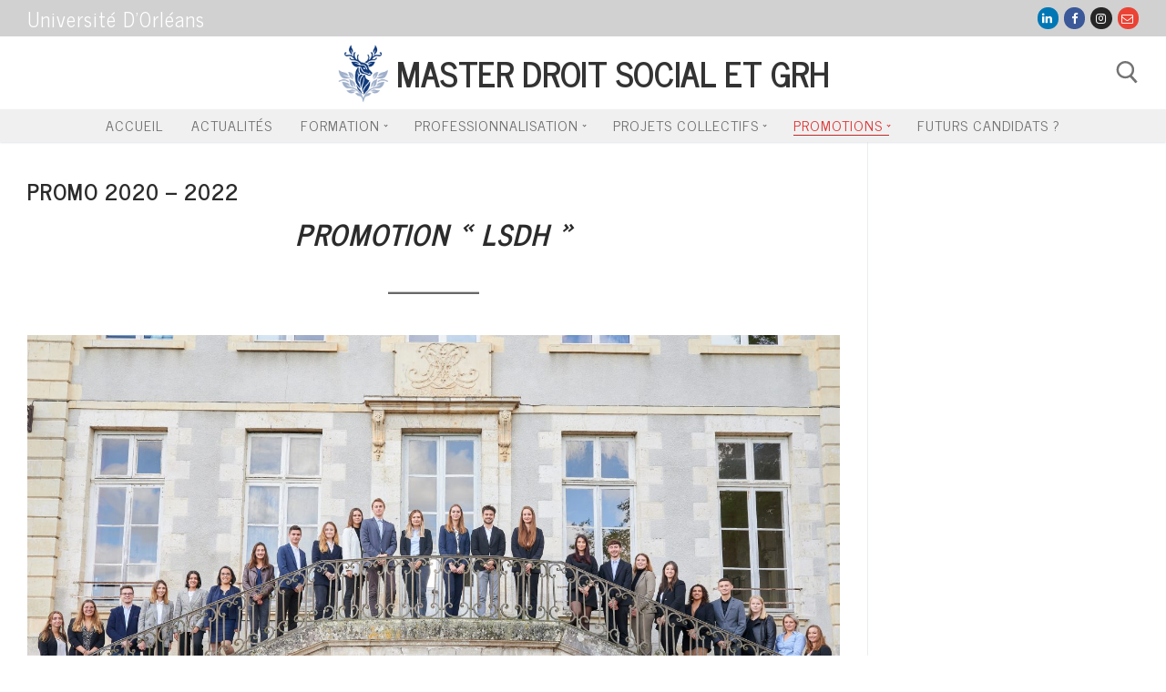

--- FILE ---
content_type: text/html; charset=UTF-8
request_url: http://www.masterdsgrh.fr/promo-2020-2022/
body_size: 29978
content:
<!doctype html>
<html lang="fr-FR">
<head>
	<meta charset="UTF-8">
	<meta name="viewport" content="width=device-width, initial-scale=1, maximum-scale=10.0, user-scalable=yes">
	<link rel="profile" href="http://gmpg.org/xfn/11">
	<title>PROMO 2020 &#8211; 2022 &#8211; Master Droit Social et GRH</title>
<meta name='robots' content='max-image-preview:large' />
<!-- Jetpack Site Verification Tags -->
<meta name="google-site-verification" content="WY5d0pum7luCuCizEGMOGHWinFiHmz2Ct4VMji2Mbbk" />
<link rel='dns-prefetch' href='//secure.gravatar.com' />
<link rel='dns-prefetch' href='//www.masterdsgrh.fr' />
<link rel='dns-prefetch' href='//stats.wp.com' />
<link rel='dns-prefetch' href='//fonts.googleapis.com' />
<link rel='dns-prefetch' href='//widgets.wp.com' />
<link rel='dns-prefetch' href='//s0.wp.com' />
<link rel='dns-prefetch' href='//0.gravatar.com' />
<link rel='dns-prefetch' href='//1.gravatar.com' />
<link rel='dns-prefetch' href='//2.gravatar.com' />
<link rel="alternate" type="application/rss+xml" title="Master Droit Social et GRH &raquo; Flux" href="https://www.masterdsgrh.fr/feed/" />
<link rel="alternate" type="application/rss+xml" title="Master Droit Social et GRH &raquo; Flux des commentaires" href="https://www.masterdsgrh.fr/comments/feed/" />
<script type="text/javascript">
/* <![CDATA[ */
window._wpemojiSettings = {"baseUrl":"https:\/\/s.w.org\/images\/core\/emoji\/15.0.3\/72x72\/","ext":".png","svgUrl":"https:\/\/s.w.org\/images\/core\/emoji\/15.0.3\/svg\/","svgExt":".svg","source":{"concatemoji":"http:\/\/www.masterdsgrh.fr\/wp-includes\/js\/wp-emoji-release.min.js?ver=6.6.4"}};
/*! This file is auto-generated */
!function(i,n){var o,s,e;function c(e){try{var t={supportTests:e,timestamp:(new Date).valueOf()};sessionStorage.setItem(o,JSON.stringify(t))}catch(e){}}function p(e,t,n){e.clearRect(0,0,e.canvas.width,e.canvas.height),e.fillText(t,0,0);var t=new Uint32Array(e.getImageData(0,0,e.canvas.width,e.canvas.height).data),r=(e.clearRect(0,0,e.canvas.width,e.canvas.height),e.fillText(n,0,0),new Uint32Array(e.getImageData(0,0,e.canvas.width,e.canvas.height).data));return t.every(function(e,t){return e===r[t]})}function u(e,t,n){switch(t){case"flag":return n(e,"\ud83c\udff3\ufe0f\u200d\u26a7\ufe0f","\ud83c\udff3\ufe0f\u200b\u26a7\ufe0f")?!1:!n(e,"\ud83c\uddfa\ud83c\uddf3","\ud83c\uddfa\u200b\ud83c\uddf3")&&!n(e,"\ud83c\udff4\udb40\udc67\udb40\udc62\udb40\udc65\udb40\udc6e\udb40\udc67\udb40\udc7f","\ud83c\udff4\u200b\udb40\udc67\u200b\udb40\udc62\u200b\udb40\udc65\u200b\udb40\udc6e\u200b\udb40\udc67\u200b\udb40\udc7f");case"emoji":return!n(e,"\ud83d\udc26\u200d\u2b1b","\ud83d\udc26\u200b\u2b1b")}return!1}function f(e,t,n){var r="undefined"!=typeof WorkerGlobalScope&&self instanceof WorkerGlobalScope?new OffscreenCanvas(300,150):i.createElement("canvas"),a=r.getContext("2d",{willReadFrequently:!0}),o=(a.textBaseline="top",a.font="600 32px Arial",{});return e.forEach(function(e){o[e]=t(a,e,n)}),o}function t(e){var t=i.createElement("script");t.src=e,t.defer=!0,i.head.appendChild(t)}"undefined"!=typeof Promise&&(o="wpEmojiSettingsSupports",s=["flag","emoji"],n.supports={everything:!0,everythingExceptFlag:!0},e=new Promise(function(e){i.addEventListener("DOMContentLoaded",e,{once:!0})}),new Promise(function(t){var n=function(){try{var e=JSON.parse(sessionStorage.getItem(o));if("object"==typeof e&&"number"==typeof e.timestamp&&(new Date).valueOf()<e.timestamp+604800&&"object"==typeof e.supportTests)return e.supportTests}catch(e){}return null}();if(!n){if("undefined"!=typeof Worker&&"undefined"!=typeof OffscreenCanvas&&"undefined"!=typeof URL&&URL.createObjectURL&&"undefined"!=typeof Blob)try{var e="postMessage("+f.toString()+"("+[JSON.stringify(s),u.toString(),p.toString()].join(",")+"));",r=new Blob([e],{type:"text/javascript"}),a=new Worker(URL.createObjectURL(r),{name:"wpTestEmojiSupports"});return void(a.onmessage=function(e){c(n=e.data),a.terminate(),t(n)})}catch(e){}c(n=f(s,u,p))}t(n)}).then(function(e){for(var t in e)n.supports[t]=e[t],n.supports.everything=n.supports.everything&&n.supports[t],"flag"!==t&&(n.supports.everythingExceptFlag=n.supports.everythingExceptFlag&&n.supports[t]);n.supports.everythingExceptFlag=n.supports.everythingExceptFlag&&!n.supports.flag,n.DOMReady=!1,n.readyCallback=function(){n.DOMReady=!0}}).then(function(){return e}).then(function(){var e;n.supports.everything||(n.readyCallback(),(e=n.source||{}).concatemoji?t(e.concatemoji):e.wpemoji&&e.twemoji&&(t(e.twemoji),t(e.wpemoji)))}))}((window,document),window._wpemojiSettings);
/* ]]> */
</script>
<style id='wp-emoji-styles-inline-css' type='text/css'>

	img.wp-smiley, img.emoji {
		display: inline !important;
		border: none !important;
		box-shadow: none !important;
		height: 1em !important;
		width: 1em !important;
		margin: 0 0.07em !important;
		vertical-align: -0.1em !important;
		background: none !important;
		padding: 0 !important;
	}
</style>
<link rel='stylesheet' id='wp-block-library-css' href='http://www.masterdsgrh.fr/wp-includes/css/dist/block-library/style.min.css?ver=6.6.4' type='text/css' media='all' />
<link rel='stylesheet' id='mediaelement-css' href='http://www.masterdsgrh.fr/wp-includes/js/mediaelement/mediaelementplayer-legacy.min.css?ver=4.2.17' type='text/css' media='all' />
<link rel='stylesheet' id='wp-mediaelement-css' href='http://www.masterdsgrh.fr/wp-includes/js/mediaelement/wp-mediaelement.min.css?ver=6.6.4' type='text/css' media='all' />
<style id='jetpack-sharing-buttons-style-inline-css' type='text/css'>
.jetpack-sharing-buttons__services-list{display:flex;flex-direction:row;flex-wrap:wrap;gap:0;list-style-type:none;margin:5px;padding:0}.jetpack-sharing-buttons__services-list.has-small-icon-size{font-size:12px}.jetpack-sharing-buttons__services-list.has-normal-icon-size{font-size:16px}.jetpack-sharing-buttons__services-list.has-large-icon-size{font-size:24px}.jetpack-sharing-buttons__services-list.has-huge-icon-size{font-size:36px}@media print{.jetpack-sharing-buttons__services-list{display:none!important}}.editor-styles-wrapper .wp-block-jetpack-sharing-buttons{gap:0;padding-inline-start:0}ul.jetpack-sharing-buttons__services-list.has-background{padding:1.25em 2.375em}
</style>
<style id='classic-theme-styles-inline-css' type='text/css'>
/*! This file is auto-generated */
.wp-block-button__link{color:#fff;background-color:#32373c;border-radius:9999px;box-shadow:none;text-decoration:none;padding:calc(.667em + 2px) calc(1.333em + 2px);font-size:1.125em}.wp-block-file__button{background:#32373c;color:#fff;text-decoration:none}
</style>
<style id='global-styles-inline-css' type='text/css'>
:root{--wp--preset--aspect-ratio--square: 1;--wp--preset--aspect-ratio--4-3: 4/3;--wp--preset--aspect-ratio--3-4: 3/4;--wp--preset--aspect-ratio--3-2: 3/2;--wp--preset--aspect-ratio--2-3: 2/3;--wp--preset--aspect-ratio--16-9: 16/9;--wp--preset--aspect-ratio--9-16: 9/16;--wp--preset--color--black: #000000;--wp--preset--color--cyan-bluish-gray: #abb8c3;--wp--preset--color--white: #ffffff;--wp--preset--color--pale-pink: #f78da7;--wp--preset--color--vivid-red: #cf2e2e;--wp--preset--color--luminous-vivid-orange: #ff6900;--wp--preset--color--luminous-vivid-amber: #fcb900;--wp--preset--color--light-green-cyan: #7bdcb5;--wp--preset--color--vivid-green-cyan: #00d084;--wp--preset--color--pale-cyan-blue: #8ed1fc;--wp--preset--color--vivid-cyan-blue: #0693e3;--wp--preset--color--vivid-purple: #9b51e0;--wp--preset--gradient--vivid-cyan-blue-to-vivid-purple: linear-gradient(135deg,rgba(6,147,227,1) 0%,rgb(155,81,224) 100%);--wp--preset--gradient--light-green-cyan-to-vivid-green-cyan: linear-gradient(135deg,rgb(122,220,180) 0%,rgb(0,208,130) 100%);--wp--preset--gradient--luminous-vivid-amber-to-luminous-vivid-orange: linear-gradient(135deg,rgba(252,185,0,1) 0%,rgba(255,105,0,1) 100%);--wp--preset--gradient--luminous-vivid-orange-to-vivid-red: linear-gradient(135deg,rgba(255,105,0,1) 0%,rgb(207,46,46) 100%);--wp--preset--gradient--very-light-gray-to-cyan-bluish-gray: linear-gradient(135deg,rgb(238,238,238) 0%,rgb(169,184,195) 100%);--wp--preset--gradient--cool-to-warm-spectrum: linear-gradient(135deg,rgb(74,234,220) 0%,rgb(151,120,209) 20%,rgb(207,42,186) 40%,rgb(238,44,130) 60%,rgb(251,105,98) 80%,rgb(254,248,76) 100%);--wp--preset--gradient--blush-light-purple: linear-gradient(135deg,rgb(255,206,236) 0%,rgb(152,150,240) 100%);--wp--preset--gradient--blush-bordeaux: linear-gradient(135deg,rgb(254,205,165) 0%,rgb(254,45,45) 50%,rgb(107,0,62) 100%);--wp--preset--gradient--luminous-dusk: linear-gradient(135deg,rgb(255,203,112) 0%,rgb(199,81,192) 50%,rgb(65,88,208) 100%);--wp--preset--gradient--pale-ocean: linear-gradient(135deg,rgb(255,245,203) 0%,rgb(182,227,212) 50%,rgb(51,167,181) 100%);--wp--preset--gradient--electric-grass: linear-gradient(135deg,rgb(202,248,128) 0%,rgb(113,206,126) 100%);--wp--preset--gradient--midnight: linear-gradient(135deg,rgb(2,3,129) 0%,rgb(40,116,252) 100%);--wp--preset--font-size--small: 13px;--wp--preset--font-size--medium: 20px;--wp--preset--font-size--large: 36px;--wp--preset--font-size--x-large: 42px;--wp--preset--spacing--20: 0.44rem;--wp--preset--spacing--30: 0.67rem;--wp--preset--spacing--40: 1rem;--wp--preset--spacing--50: 1.5rem;--wp--preset--spacing--60: 2.25rem;--wp--preset--spacing--70: 3.38rem;--wp--preset--spacing--80: 5.06rem;--wp--preset--shadow--natural: 6px 6px 9px rgba(0, 0, 0, 0.2);--wp--preset--shadow--deep: 12px 12px 50px rgba(0, 0, 0, 0.4);--wp--preset--shadow--sharp: 6px 6px 0px rgba(0, 0, 0, 0.2);--wp--preset--shadow--outlined: 6px 6px 0px -3px rgba(255, 255, 255, 1), 6px 6px rgba(0, 0, 0, 1);--wp--preset--shadow--crisp: 6px 6px 0px rgba(0, 0, 0, 1);}:where(.is-layout-flex){gap: 0.5em;}:where(.is-layout-grid){gap: 0.5em;}body .is-layout-flex{display: flex;}.is-layout-flex{flex-wrap: wrap;align-items: center;}.is-layout-flex > :is(*, div){margin: 0;}body .is-layout-grid{display: grid;}.is-layout-grid > :is(*, div){margin: 0;}:where(.wp-block-columns.is-layout-flex){gap: 2em;}:where(.wp-block-columns.is-layout-grid){gap: 2em;}:where(.wp-block-post-template.is-layout-flex){gap: 1.25em;}:where(.wp-block-post-template.is-layout-grid){gap: 1.25em;}.has-black-color{color: var(--wp--preset--color--black) !important;}.has-cyan-bluish-gray-color{color: var(--wp--preset--color--cyan-bluish-gray) !important;}.has-white-color{color: var(--wp--preset--color--white) !important;}.has-pale-pink-color{color: var(--wp--preset--color--pale-pink) !important;}.has-vivid-red-color{color: var(--wp--preset--color--vivid-red) !important;}.has-luminous-vivid-orange-color{color: var(--wp--preset--color--luminous-vivid-orange) !important;}.has-luminous-vivid-amber-color{color: var(--wp--preset--color--luminous-vivid-amber) !important;}.has-light-green-cyan-color{color: var(--wp--preset--color--light-green-cyan) !important;}.has-vivid-green-cyan-color{color: var(--wp--preset--color--vivid-green-cyan) !important;}.has-pale-cyan-blue-color{color: var(--wp--preset--color--pale-cyan-blue) !important;}.has-vivid-cyan-blue-color{color: var(--wp--preset--color--vivid-cyan-blue) !important;}.has-vivid-purple-color{color: var(--wp--preset--color--vivid-purple) !important;}.has-black-background-color{background-color: var(--wp--preset--color--black) !important;}.has-cyan-bluish-gray-background-color{background-color: var(--wp--preset--color--cyan-bluish-gray) !important;}.has-white-background-color{background-color: var(--wp--preset--color--white) !important;}.has-pale-pink-background-color{background-color: var(--wp--preset--color--pale-pink) !important;}.has-vivid-red-background-color{background-color: var(--wp--preset--color--vivid-red) !important;}.has-luminous-vivid-orange-background-color{background-color: var(--wp--preset--color--luminous-vivid-orange) !important;}.has-luminous-vivid-amber-background-color{background-color: var(--wp--preset--color--luminous-vivid-amber) !important;}.has-light-green-cyan-background-color{background-color: var(--wp--preset--color--light-green-cyan) !important;}.has-vivid-green-cyan-background-color{background-color: var(--wp--preset--color--vivid-green-cyan) !important;}.has-pale-cyan-blue-background-color{background-color: var(--wp--preset--color--pale-cyan-blue) !important;}.has-vivid-cyan-blue-background-color{background-color: var(--wp--preset--color--vivid-cyan-blue) !important;}.has-vivid-purple-background-color{background-color: var(--wp--preset--color--vivid-purple) !important;}.has-black-border-color{border-color: var(--wp--preset--color--black) !important;}.has-cyan-bluish-gray-border-color{border-color: var(--wp--preset--color--cyan-bluish-gray) !important;}.has-white-border-color{border-color: var(--wp--preset--color--white) !important;}.has-pale-pink-border-color{border-color: var(--wp--preset--color--pale-pink) !important;}.has-vivid-red-border-color{border-color: var(--wp--preset--color--vivid-red) !important;}.has-luminous-vivid-orange-border-color{border-color: var(--wp--preset--color--luminous-vivid-orange) !important;}.has-luminous-vivid-amber-border-color{border-color: var(--wp--preset--color--luminous-vivid-amber) !important;}.has-light-green-cyan-border-color{border-color: var(--wp--preset--color--light-green-cyan) !important;}.has-vivid-green-cyan-border-color{border-color: var(--wp--preset--color--vivid-green-cyan) !important;}.has-pale-cyan-blue-border-color{border-color: var(--wp--preset--color--pale-cyan-blue) !important;}.has-vivid-cyan-blue-border-color{border-color: var(--wp--preset--color--vivid-cyan-blue) !important;}.has-vivid-purple-border-color{border-color: var(--wp--preset--color--vivid-purple) !important;}.has-vivid-cyan-blue-to-vivid-purple-gradient-background{background: var(--wp--preset--gradient--vivid-cyan-blue-to-vivid-purple) !important;}.has-light-green-cyan-to-vivid-green-cyan-gradient-background{background: var(--wp--preset--gradient--light-green-cyan-to-vivid-green-cyan) !important;}.has-luminous-vivid-amber-to-luminous-vivid-orange-gradient-background{background: var(--wp--preset--gradient--luminous-vivid-amber-to-luminous-vivid-orange) !important;}.has-luminous-vivid-orange-to-vivid-red-gradient-background{background: var(--wp--preset--gradient--luminous-vivid-orange-to-vivid-red) !important;}.has-very-light-gray-to-cyan-bluish-gray-gradient-background{background: var(--wp--preset--gradient--very-light-gray-to-cyan-bluish-gray) !important;}.has-cool-to-warm-spectrum-gradient-background{background: var(--wp--preset--gradient--cool-to-warm-spectrum) !important;}.has-blush-light-purple-gradient-background{background: var(--wp--preset--gradient--blush-light-purple) !important;}.has-blush-bordeaux-gradient-background{background: var(--wp--preset--gradient--blush-bordeaux) !important;}.has-luminous-dusk-gradient-background{background: var(--wp--preset--gradient--luminous-dusk) !important;}.has-pale-ocean-gradient-background{background: var(--wp--preset--gradient--pale-ocean) !important;}.has-electric-grass-gradient-background{background: var(--wp--preset--gradient--electric-grass) !important;}.has-midnight-gradient-background{background: var(--wp--preset--gradient--midnight) !important;}.has-small-font-size{font-size: var(--wp--preset--font-size--small) !important;}.has-medium-font-size{font-size: var(--wp--preset--font-size--medium) !important;}.has-large-font-size{font-size: var(--wp--preset--font-size--large) !important;}.has-x-large-font-size{font-size: var(--wp--preset--font-size--x-large) !important;}
:where(.wp-block-post-template.is-layout-flex){gap: 1.25em;}:where(.wp-block-post-template.is-layout-grid){gap: 1.25em;}
:where(.wp-block-columns.is-layout-flex){gap: 2em;}:where(.wp-block-columns.is-layout-grid){gap: 2em;}
:root :where(.wp-block-pullquote){font-size: 1.5em;line-height: 1.6;}
</style>
<link rel='stylesheet' id='jetpack_likes-css' href='http://www.masterdsgrh.fr/wp-content/plugins/jetpack/modules/likes/style.css?ver=14.5' type='text/css' media='all' />
<link rel='stylesheet' id='font-awesome-css' href='http://www.masterdsgrh.fr/wp-content/themes/customify/assets/fonts/font-awesome/css/font-awesome.min.css?ver=5.0.0' type='text/css' media='all' />
<link rel='stylesheet' id='customify-google-font-css' href='//fonts.googleapis.com/css?family=News+Cycle%3A400%2C700&#038;display=swap&#038;ver=0.4.6' type='text/css' media='all' />
<link rel='stylesheet' id='customify-style-css' href='http://www.masterdsgrh.fr/wp-content/themes/customify/style.min.css?ver=0.4.6' type='text/css' media='all' />
<style id='customify-style-inline-css' type='text/css'>
.customify-container, .layout-contained, .site-framed .site, .site-boxed .site { max-width: 1350px; } .main-layout-content .entry-content > .alignwide { width: calc( 1350px - 4em ); max-width: 100vw;  }#blog-posts .posts-layout .entry-media {border-radius: 64px;}#blog-posts .entry-readmore a {font-family: "News Cycle";font-style: normal;font-weight: normal;font-size: 13px;line-height: 22px;letter-spacing: 0.5px;}.single-post .content-inner {max-width: 1200px;}.header-top .header--row-inner,body:not(.fl-builder-edit) .button,body:not(.fl-builder-edit) button:not(.menu-mobile-toggle, .components-button, .customize-partial-edit-shortcut-button),body:not(.fl-builder-edit) input[type="button"]:not(.ed_button),button.button,input[type="button"]:not(.ed_button, .components-button, .customize-partial-edit-shortcut-button),input[type="reset"]:not(.components-button, .customize-partial-edit-shortcut-button),input[type="submit"]:not(.components-button, .customize-partial-edit-shortcut-button),.pagination .nav-links > *:hover,.pagination .nav-links span,.nav-menu-desktop.style-full-height .primary-menu-ul > li.current-menu-item > a,.nav-menu-desktop.style-full-height .primary-menu-ul > li.current-menu-ancestor > a,.nav-menu-desktop.style-full-height .primary-menu-ul > li > a:hover,.posts-layout .readmore-button:hover{    background-color: #235787;}.posts-layout .readmore-button {color: #235787;}.pagination .nav-links > *:hover,.pagination .nav-links span,.entry-single .tags-links a:hover,.entry-single .cat-links a:hover,.posts-layout .readmore-button,.posts-layout .readmore-button:hover{    border-color: #235787;}.customify-builder-btn{    background-color: #c3512f;}body{    color: #686868;}abbr, acronym {    border-bottom-color: #686868;}a                {                    color: #1e4b75;}a:hover,a:focus,.link-meta:hover, .link-meta a:hover{    color: #111111;}h2 + h3,.comments-area h2 + .comments-title,.h2 + h3,.comments-area .h2 + .comments-title,.page-breadcrumb {    border-top-color: #eaecee;}blockquote,.site-content .widget-area .menu li.current-menu-item > a:before{    border-left-color: #eaecee;}@media screen and (min-width: 64em) {    .comment-list .children li.comment {        border-left-color: #eaecee;    }    .comment-list .children li.comment:after {        background-color: #eaecee;    }}.page-titlebar, .page-breadcrumb,.posts-layout .entry-inner {    border-bottom-color: #eaecee;}.header-search-form .search-field,.entry-content .page-links a,.header-search-modal,.pagination .nav-links > *,.entry-footer .tags-links a, .entry-footer .cat-links a,.search .content-area article,.site-content .widget-area .menu li.current-menu-item > a,.posts-layout .entry-inner,.post-navigation .nav-links,article.comment .comment-meta,.widget-area .widget_pages li a, .widget-area .widget_categories li a, .widget-area .widget_archive li a, .widget-area .widget_meta li a, .widget-area .widget_nav_menu li a, .widget-area .widget_product_categories li a, .widget-area .widget_recent_entries li a, .widget-area .widget_rss li a,.widget-area .widget_recent_comments li{    border-color: #eaecee;}.header-search-modal::before {    border-top-color: #eaecee;    border-left-color: #eaecee;}@media screen and (min-width: 48em) {    .content-sidebar.sidebar_vertical_border .content-area {        border-right-color: #eaecee;    }    .sidebar-content.sidebar_vertical_border .content-area {        border-left-color: #eaecee;    }    .sidebar-sidebar-content.sidebar_vertical_border .sidebar-primary {        border-right-color: #eaecee;    }    .sidebar-sidebar-content.sidebar_vertical_border .sidebar-secondary {        border-right-color: #eaecee;    }    .content-sidebar-sidebar.sidebar_vertical_border .sidebar-primary {        border-left-color: #eaecee;    }    .content-sidebar-sidebar.sidebar_vertical_border .sidebar-secondary {        border-left-color: #eaecee;    }    .sidebar-content-sidebar.sidebar_vertical_border .content-area {        border-left-color: #eaecee;        border-right-color: #eaecee;    }    .sidebar-content-sidebar.sidebar_vertical_border .content-area {        border-left-color: #eaecee;        border-right-color: #eaecee;    }}article.comment .comment-post-author {background: #6d6d6d;}.pagination .nav-links > *,.link-meta,.link-meta a,.color-meta,.entry-single .tags-links:before,.entry-single .cats-links:before{    color: #6d6d6d;}h1, h2, h3, h4, h5, h6 { color: #2b2b2b;}.site-content .widget-title { color: #444444;}body {font-family: "News Cycle";font-weight: normal;font-size: 15px;line-height: 36px;letter-spacing: 1px;}h1, h2, h3, h4, h5, h6, .h1, .h2, .h3, .h4, .h5, .h6 {font-family: "News Cycle";font-weight: 700;text-transform: uppercase;}.site-content .widget-title {font-family: "News Cycle";font-weight: normal;}.site-branding .site-title, .site-branding .site-title a {font-family: "News Cycle";font-weight: 700;font-size: 38px;line-height: 9px;letter-spacing: -0.3px;}.site-branding .site-description {font-family: "Baskerville";}.entry-content h4, .wp-block h4 {font-family: "News Cycle";font-weight: normal;}.entry-content h5, .wp-block h5 {font-family: "News Cycle";font-weight: normal;}.entry-content h6, .wp-block h6 {font-family: "News Cycle";font-weight: normal;}#page-cover {background-image: url("http://www.masterdsgrh.fr/wp-content/themes/customify/assets/images/default-cover.jpg");}.header--row:not(.header--transparent).header-top .header--row-inner  {background-color: #d1d1d1;} #header-menu-sidebar-bg  {color: #d1d1d1; text-decoration-color: #d1d1d1;} #header-menu-sidebar-bg .menu li a, #header-menu-sidebar-bg .item--html a, #header-menu-sidebar-bg .cart-item-link, #header-menu-sidebar-bg .nav-toggle-icon  {color: #0a0a0a; text-decoration-color: #0a0a0a;} #header-menu-sidebar  {box-shadow: 0px 0px 0px 0px #d1d1d1 ;;} #header-menu-sidebar-bg .menu li a:hover, #header-menu-sidebar-bg .item--html a:hover, #header-menu-sidebar-bg .cart-item-link:hover, #header-menu-sidebar-bg li.open-sub .nav-toggle-icon  {color: rgba(229,48,48,0.9); text-decoration-color: rgba(229,48,48,0.9);} .builder-header-html-item.item--html p, .builder-header-html-item.item--html {font-family: "News Cycle";font-weight: normal;text-transform: capitalize;font-size: 22px;line-height: 9px;letter-spacing: 1px;}.header-search_icon-item .header-search-modal  {border-style: solid;} .header-search_icon-item .header-search-form .search-field {font-family: "News Cycle";font-weight: normal;}.header-search_icon-item .search-field  {border-style: solid;} .dark-mode .header-search_box-item .search-form-fields, .header-search_box-item .search-form-fields  {border-style: solid;} .nav-menu-desktop.style-border-bottom .primary-menu-ul > li > a .link-before:before, .nav-menu-desktop.style-border-top .primary-menu-ul > li > a .link-before:before  { height: 1px; }.nav-menu-desktop.style-border-bottom .primary-menu-ul > li > a .link-before:before { bottom: 15px; } .nav-menu-desktop.style-border-top .primary-menu-ul > li > a .link-before:before { top: 15px; }.nav-menu-desktop.style-border-bottom .primary-menu-ul > li:hover > a .link-before:before,                 .nav-menu-desktop.style-border-bottom .primary-menu-ul > li.current-menu-item > a .link-before:before,                 .nav-menu-desktop.style-border-bottom .primary-menu-ul > li.current-menu-ancestor > a .link-before:before,                .nav-menu-desktop.style-border-top .primary-menu-ul > li:hover > a .link-before:before,                .nav-menu-desktop.style-border-top .primary-menu-ul > li.current-menu-item > a .link-before:before,                 .nav-menu-desktop.style-border-top .primary-menu-ul > li.current-menu-ancestor > a .link-before:before                { background-color: #bc2b2b; }.builder-item--primary-menu .nav-icon-angle { width: 3px; height: 3px; }.header--row:not(.header--transparent) .builder-item--primary-menu .nav-menu-desktop .primary-menu-ul > li > a:hover, .header--row:not(.header--transparent) .builder-item--primary-menu .nav-menu-desktop .primary-menu-ul > li.current-menu-item > a, .header--row:not(.header--transparent) .builder-item--primary-menu .nav-menu-desktop .primary-menu-ul > li.current-menu-ancestor > a, .header--row:not(.header--transparent) .builder-item--primary-menu .nav-menu-desktop .primary-menu-ul > li.current-menu-parent > a  {color: #dd3333; text-decoration-color: #dd3333;} .builder-item--primary-menu .nav-menu-desktop .primary-menu-ul > li > a,.builder-item-sidebar .primary-menu-sidebar .primary-menu-ul > li > a {font-family: "News Cycle";font-weight: normal;font-size: 16px;line-height: 9px;}#cb-row--footer-bottom .footer--row-inner {background-color: #e5e5e5}.builder-item--footer_copyright, .builder-item--footer_copyright p {font-family: "News Cycle";font-weight: normal;font-size: 10px;line-height: 9px;letter-spacing: 0.8px;}body  {background-color: #FFFFFF;} .site-content .content-area  {background-color: #FFFFFF;} /* CSS for desktop */#blog-posts .posts-layout .entry .entry-media:not(.no-ratio) {padding-top: 31%;}#blog-posts .posts-layout .entry-media, #blog-posts .posts-layout.layout--blog_classic .entry-media {flex-basis: 100%; width: 100%;}#page-cover {text-align: left;}#page-cover .page-cover-inner {min-height: 300px;}.header--row.header-top .customify-grid, .header--row.header-top .style-full-height .primary-menu-ul > li > a {min-height: 40px;}.header--row.header-main .customify-grid, .header--row.header-main .style-full-height .primary-menu-ul > li > a {min-height: 80px;}.header--row.header-bottom .customify-grid, .header--row.header-bottom .style-full-height .primary-menu-ul > li > a {min-height: 5px;}.site-header .site-branding img { max-width: 59px; } .site-header .cb-row--mobile .site-branding img { width: 59px; }.header--row .builder-item--nav-icon, .builder-item.builder-item--group .item--inner.builder-item--nav-icon {margin-top: -2px;margin-right: -2px;margin-bottom: -2px;margin-left: -2px;}.header--row .builder-first--nav-icon {text-align: right;}.header-search_icon-item svg {height: 25px; width: 25px;}.header-search_icon-item .search-icon {padding: 0px;}.header-search_icon-item .header-search-form .search-field {height: 25px;}.header-search_icon-item .search-submit svg {height: 5px; width: 5px;}.header-search_icon-item .search-submit {margin-left: -49px;}.header-search_box-item .search-submit{margin-left: -40px;} .header-search_box-item .woo_bootster_search .search-submit{margin-left: -40px;} .header-search_box-item .header-search-form button.search-submit{margin-left:-40px;}.header--row .builder-first--primary-menu {text-align: right;}.footer--row .builder-item--footer-1, .builder-item.builder-item--group .item--inner.builder-item--footer-1 {margin-top: 0px;margin-right: 0px;margin-bottom: 0px;margin-left: 0px;}.footer--row .builder-item--footer-4, .builder-item.builder-item--group .item--inner.builder-item--footer-4 {margin-top: 0px;margin-right: 0px;margin-bottom: 0px;margin-left: 0px;}/* CSS for tablet */@media screen and (max-width: 1024px) { #page-cover .page-cover-inner {min-height: 250px;}.site-header .site-branding img { max-width: 45px; } .site-header .cb-row--mobile .site-branding img { width: 45px; }.header--row .builder-first--nav-icon {text-align: right;}.header-search_icon-item .search-submit {margin-left: -40px;}.header-search_box-item .search-submit{margin-left: -40px;} .header-search_box-item .woo_bootster_search .search-submit{margin-left: -40px;} .header-search_box-item .header-search-form button.search-submit{margin-left:-40px;} }/* CSS for mobile */@media screen and (max-width: 568px) { .site-branding .site-title, .site-branding .site-title a {font-size: 17px;line-height: 19px;}.site-branding .site-description {font-size: 9px;}.entry-content h4, .wp-block h4 {font-size: 18px;}.entry-content h5, .wp-block h5 {font-size: 18px;}.entry-content h6, .wp-block h6 {font-size: 18px;}#page-cover .page-cover-inner {min-height: 213px;}#page-titlebar {text-align: left;}.header--row.header-top .customify-grid, .header--row.header-top .style-full-height .primary-menu-ul > li > a {min-height: 33px;}.builder-header-html-item.item--html p, .builder-header-html-item.item--html {font-size: 10px;}.site-header .site-branding img { max-width: 27px; } .site-header .cb-row--mobile .site-branding img { width: 27px; }.header--row .builder-first--nav-icon {text-align: right;}.header-search_icon-item svg {height: 17px; width: 17px;}.header-search_icon-item .search-submit {margin-left: -40px;}.header-search_box-item .search-submit{margin-left: -40px;} .header-search_box-item .woo_bootster_search .search-submit{margin-left: -40px;} .header-search_box-item .header-search-form button.search-submit{margin-left:-40px;}.header-social-icons.customify-builder-social-icons li a { font-size: 10px; } }
</style>
<link rel="https://api.w.org/" href="https://www.masterdsgrh.fr/wp-json/" /><link rel="alternate" title="JSON" type="application/json" href="https://www.masterdsgrh.fr/wp-json/wp/v2/pages/4701" /><link rel="EditURI" type="application/rsd+xml" title="RSD" href="https://www.masterdsgrh.fr/xmlrpc.php?rsd" />
<meta name="generator" content="WordPress 6.6.4" />
<link rel="canonical" href="https://www.masterdsgrh.fr/promo-2020-2022/" />
<link rel='shortlink' href='https://wp.me/P5dVUo-1dP' />
<link rel="alternate" title="oEmbed (JSON)" type="application/json+oembed" href="https://www.masterdsgrh.fr/wp-json/oembed/1.0/embed?url=https%3A%2F%2Fwww.masterdsgrh.fr%2Fpromo-2020-2022%2F" />
<link rel="alternate" title="oEmbed (XML)" type="text/xml+oembed" href="https://www.masterdsgrh.fr/wp-json/oembed/1.0/embed?url=https%3A%2F%2Fwww.masterdsgrh.fr%2Fpromo-2020-2022%2F&#038;format=xml" />
	<style>img#wpstats{display:none}</style>
		
<!-- Jetpack Open Graph Tags -->
<meta property="og:type" content="article" />
<meta property="og:title" content="PROMO 2020 &#8211; 2022" />
<meta property="og:url" content="https://www.masterdsgrh.fr/promo-2020-2022/" />
<meta property="og:description" content="Promotion « LSDH » De gauche à droite : Apolline TANAY, Flavie SAVOLDELLI, Dorian GAUTRON, Lucie BARNIER, Océane SIGURET, Camille HERNANDEZ, Aude DE CACQUERAY, Julien MARTINUZZI, Fanny PICARD, Marg…" />
<meta property="article:published_time" content="2021-10-11T19:06:56+00:00" />
<meta property="article:modified_time" content="2022-09-08T17:19:55+00:00" />
<meta property="og:site_name" content="Master Droit Social et GRH" />
<meta property="og:image" content="https://www.masterdsgrh.fr/wp-content/uploads/2022/03/BARBIER-Lola-2022-150x150.jpg" />
<meta property="og:image:secure_url" content="https://i0.wp.com/www.masterdsgrh.fr/wp-content/uploads/2022/03/BARBIER-Lola-2022-150x150.jpg?ssl=1" />
<meta property="og:image" content="https://www.masterdsgrh.fr/wp-content/uploads/2022/04/Master_DSGRH_M1-M2-024-150x150.jpg" />
<meta property="og:image:secure_url" content="https://i0.wp.com/www.masterdsgrh.fr/wp-content/uploads/2022/04/Master_DSGRH_M1-M2-024-150x150.jpg?ssl=1" />
<meta property="og:image" content="https://www.masterdsgrh.fr/wp-content/uploads/2022/04/BERNARD-Emma-150x150.jpg" />
<meta property="og:image:secure_url" content="https://i0.wp.com/www.masterdsgrh.fr/wp-content/uploads/2022/04/BERNARD-Emma-150x150.jpg?ssl=1" />
<meta property="og:image" content="https://www.masterdsgrh.fr/wp-content/uploads/2022/04/Master-DSGRH-M1-M2-010-150x150.jpg" />
<meta property="og:image:secure_url" content="https://i0.wp.com/www.masterdsgrh.fr/wp-content/uploads/2022/04/Master-DSGRH-M1-M2-010-150x150.jpg?ssl=1" />
<meta property="og:image" content="https://www.masterdsgrh.fr/wp-content/uploads/2022/04/CORRALES-Paul-150x150.jpg" />
<meta property="og:image:secure_url" content="https://i0.wp.com/www.masterdsgrh.fr/wp-content/uploads/2022/04/CORRALES-Paul-150x150.jpg?ssl=1" />
<meta property="og:image" content="https://www.masterdsgrh.fr/wp-content/uploads/2022/04/Master-DSGRH-M1-M2-014-150x150.jpg" />
<meta property="og:image:secure_url" content="https://i0.wp.com/www.masterdsgrh.fr/wp-content/uploads/2022/04/Master-DSGRH-M1-M2-014-150x150.jpg?ssl=1" />
<meta property="og:image" content="http://www.masterdsgrh.fr/wp-content/uploads/2021/11/Promo-2021-2022-Master-DS-GRH-013-1-scaled.jpg" />
<meta property="og:image:secure_url" content="https://i0.wp.com/www.masterdsgrh.fr/wp-content/uploads/2021/11/Promo-2021-2022-Master-DS-GRH-013-1-scaled.jpg" />
<meta property="og:image" content="http://www.masterdsgrh.fr/wp-content/uploads/2022/01/lsdh-lsdh-1-300x157.png" />
<meta property="og:image:secure_url" content="https://i0.wp.com/www.masterdsgrh.fr/wp-content/uploads/2022/01/lsdh-lsdh-1-300x157.png" />
<meta property="og:image" content="http://www.masterdsgrh.fr/wp-content/uploads/2022/03/BARBIER-Lola-2022-scaled.jpg" />
<meta property="og:image:secure_url" content="https://i0.wp.com/www.masterdsgrh.fr/wp-content/uploads/2022/03/BARBIER-Lola-2022-scaled.jpg" />
<meta property="og:image" content="http://www.masterdsgrh.fr/wp-content/uploads/2022/04/Master_DSGRH_M1-M2-024-681x1024.jpg" />
<meta property="og:image:secure_url" content="https://i0.wp.com/www.masterdsgrh.fr/wp-content/uploads/2022/04/Master_DSGRH_M1-M2-024-681x1024.jpg" />
<meta property="og:image" content="http://www.masterdsgrh.fr/wp-content/uploads/2022/04/BERNARD-Emma.jpg" />
<meta property="og:image:secure_url" content="https://i0.wp.com/www.masterdsgrh.fr/wp-content/uploads/2022/04/BERNARD-Emma.jpg" />
<meta property="og:image" content="http://www.masterdsgrh.fr/wp-content/uploads/2022/04/Master-DSGRH-M1-M2-010-scaled.jpg" />
<meta property="og:image:secure_url" content="https://i0.wp.com/www.masterdsgrh.fr/wp-content/uploads/2022/04/Master-DSGRH-M1-M2-010-scaled.jpg" />
<meta property="og:image" content="http://www.masterdsgrh.fr/wp-content/uploads/2022/04/CORRALES-Paul-scaled.jpg" />
<meta property="og:image:secure_url" content="https://i0.wp.com/www.masterdsgrh.fr/wp-content/uploads/2022/04/CORRALES-Paul-scaled.jpg" />
<meta property="og:image" content="http://www.masterdsgrh.fr/wp-content/uploads/2022/04/Master-DSGRH-M1-M2-014-scaled.jpg" />
<meta property="og:image:secure_url" content="https://i0.wp.com/www.masterdsgrh.fr/wp-content/uploads/2022/04/Master-DSGRH-M1-M2-014-scaled.jpg" />
<meta property="og:image:width" content="1703" />
<meta property="og:image:height" content="2560" />
<meta property="og:image:alt" content="" />
<meta property="og:locale" content="fr_FR" />
<meta name="twitter:text:title" content="PROMO 2020 &#8211; 2022" />
<meta name="twitter:image" content="https://www.masterdsgrh.fr/wp-content/uploads/2022/03/BARBIER-Lola-2022-150x150.jpg?w=640" />
<meta name="twitter:card" content="summary_large_image" />

<!-- End Jetpack Open Graph Tags -->
<link rel="icon" href="https://www.masterdsgrh.fr/wp-content/uploads/2024/03/cropped-cropped-cropped-Original-1-32x32.png" sizes="32x32" />
<link rel="icon" href="https://www.masterdsgrh.fr/wp-content/uploads/2024/03/cropped-cropped-cropped-Original-1-192x192.png" sizes="192x192" />
<link rel="apple-touch-icon" href="https://www.masterdsgrh.fr/wp-content/uploads/2024/03/cropped-cropped-cropped-Original-1-180x180.png" />
<meta name="msapplication-TileImage" content="https://www.masterdsgrh.fr/wp-content/uploads/2024/03/cropped-cropped-cropped-Original-1-270x270.png" />
</head>

<body class="page-template-default page page-id-4701 wp-custom-logo content-sidebar main-layout-content-sidebar sidebar_vertical_border site-full-width menu_sidebar_slide_left">
<div id="page" class="site box-shadow">
	<a class="skip-link screen-reader-text" href="#site-content">Aller au contenu</a>
	<a class="close is-size-medium  close-panel close-sidebar-panel" href="#">
        <span class="hamburger hamburger--squeeze is-active">
            <span class="hamburger-box">
              <span class="hamburger-inner"><span class="screen-reader-text">Menu</span></span>
            </span>
        </span>
        <span class="screen-reader-text">Fermer</span>
        </a><header id="masthead" class="site-header header-v2"><div id="masthead-inner" class="site-header-inner">							<div  class="header-top header--row layout-full-contained"  id="cb-row--header-top"  data-row-id="top"  data-show-on="desktop mobile">
								<div class="header--row-inner header-top-inner dark-mode">
									<div class="customify-container">
										<div class="customify-grid  cb-row--desktop hide-on-mobile hide-on-tablet customify-grid-middle"><div class="row-v2 row-v2-top no-center"><div class="col-v2 col-v2-left"><div class="item--inner builder-item--html" data-section="header_html" data-item-id="html" ><div class="builder-header-html-item item--html"><p>Université d&rsquo;Orléans</p>
</div></div></div><div class="col-v2 col-v2-right"><div class="item--inner builder-item--social-icons" data-section="header_social_icons" data-item-id="social-icons" ><ul class="header-social-icons customify-builder-social-icons color-default"><li><a class="social-icon-linkedin shape-circle" rel="nofollow noopener" target="_blank" href="https://www.linkedin.com/in/master-dsgrh-030232a8/" aria-label="LinkedIn"><i class="social-icon fa fa-linkedin" title="LinkedIn"></i></a></li><li><a class="social-icon-facebook shape-circle" rel="nofollow noopener" target="_blank" href="https://www.facebook.com/masterdroitsocialetgrh.fr" aria-label="Facebook"><i class="social-icon fa fa-facebook" title="Facebook"></i></a></li><li><a class="social-icon-instagram shape-circle" rel="nofollow noopener" target="_blank" href="https://www.instagram.com/masterdsgrh/" aria-label="Instagram"><i class="social-icon fa fa-instagram" title="Instagram"></i></a></li><li><a class="social-icon-envelope-o shape-circle" rel="nofollow noopener" target="_blank" href="http://communication.masterdsgrh@gmail.com" aria-label="Mail Groupe Com"><i class="social-icon fa fa-envelope-o" title="Mail Groupe Com"></i></a></li></ul></div></div></div></div><div class="cb-row--mobile hide-on-desktop customify-grid customify-grid-middle"><div class="row-v2 row-v2-top no-center"><div class="col-v2 col-v2-left"><div class="item--inner builder-item--html" data-section="header_html" data-item-id="html" ><div class="builder-header-html-item item--html"><p>Université d&rsquo;Orléans</p>
</div></div></div><div class="col-v2 col-v2-right"><div class="item--inner builder-item--social-icons" data-section="header_social_icons" data-item-id="social-icons" ><ul class="header-social-icons customify-builder-social-icons color-default"><li><a class="social-icon-linkedin shape-circle" rel="nofollow noopener" target="_blank" href="https://www.linkedin.com/in/master-dsgrh-030232a8/" aria-label="LinkedIn"><i class="social-icon fa fa-linkedin" title="LinkedIn"></i></a></li><li><a class="social-icon-facebook shape-circle" rel="nofollow noopener" target="_blank" href="https://www.facebook.com/masterdroitsocialetgrh.fr" aria-label="Facebook"><i class="social-icon fa fa-facebook" title="Facebook"></i></a></li><li><a class="social-icon-instagram shape-circle" rel="nofollow noopener" target="_blank" href="https://www.instagram.com/masterdsgrh/" aria-label="Instagram"><i class="social-icon fa fa-instagram" title="Instagram"></i></a></li><li><a class="social-icon-envelope-o shape-circle" rel="nofollow noopener" target="_blank" href="http://communication.masterdsgrh@gmail.com" aria-label="Mail Groupe Com"><i class="social-icon fa fa-envelope-o" title="Mail Groupe Com"></i></a></li></ul></div></div></div></div>									</div>
								</div>
							</div>
														<div  class="header-main header--row layout-full-contained"  id="cb-row--header-main"  data-row-id="main"  data-show-on="desktop mobile">
								<div class="header--row-inner header-main-inner light-mode">
									<div class="customify-container">
										<div class="customify-grid  cb-row--desktop hide-on-mobile hide-on-tablet customify-grid-middle"><div class="row-v2 row-v2-main no-left"><div class="col-v2 col-v2-left"></div><div class="col-v2 col-v2-center"><div class="item--inner builder-item--logo" data-section="title_tagline" data-item-id="logo" >		<div class="site-branding logo-left">
						<a href="https://www.masterdsgrh.fr/" class="logo-link" rel="home" itemprop="url">
				<img class="site-img-logo" src="https://www.masterdsgrh.fr/wp-content/uploads/2024/03/cropped-cropped-Original-1.png" alt="Master Droit Social et GRH">
							</a>
			<div class="site-name-desc">						<p class="site-title">
							<a href="https://www.masterdsgrh.fr/" rel="home">Master Droit Social et GRH</a>
						</p>
						</div>		</div><!-- .site-branding -->
		</div></div><div class="col-v2 col-v2-right"><div class="item--inner builder-item--search_icon" data-section="search_icon" data-item-id="search_icon" ><div class="header-search_icon-item item--search_icon">		<a class="search-icon" href="#" aria-label="open search tool">
			<span class="ic-search">
				<svg aria-hidden="true" focusable="false" role="presentation" xmlns="http://www.w3.org/2000/svg" width="20" height="21" viewBox="0 0 20 21">
					<path fill="currentColor" fill-rule="evenodd" d="M12.514 14.906a8.264 8.264 0 0 1-4.322 1.21C3.668 16.116 0 12.513 0 8.07 0 3.626 3.668.023 8.192.023c4.525 0 8.193 3.603 8.193 8.047 0 2.033-.769 3.89-2.035 5.307l4.999 5.552-1.775 1.597-5.06-5.62zm-4.322-.843c3.37 0 6.102-2.684 6.102-5.993 0-3.31-2.732-5.994-6.102-5.994S2.09 4.76 2.09 8.07c0 3.31 2.732 5.993 6.102 5.993z"></path>
				</svg>
			</span>
			<span class="ic-close">
				<svg version="1.1" id="Capa_1" xmlns="http://www.w3.org/2000/svg" xmlns:xlink="http://www.w3.org/1999/xlink" x="0px" y="0px" width="612px" height="612px" viewBox="0 0 612 612" fill="currentColor" style="enable-background:new 0 0 612 612;" xml:space="preserve"><g><g id="cross"><g><polygon points="612,36.004 576.521,0.603 306,270.608 35.478,0.603 0,36.004 270.522,306.011 0,575.997 35.478,611.397 306,341.411 576.521,611.397 612,575.997 341.459,306.011 " /></g></g></g><g></g><g></g><g></g><g></g><g></g><g></g><g></g><g></g><g></g><g></g><g></g><g></g><g></g><g></g><g></g></svg>
			</span>
			<span class="arrow-down"></span>
		</a>
		<div class="header-search-modal-wrapper">
			<form role="search" class="header-search-modal header-search-form" action="https://www.masterdsgrh.fr/">
				<label>
					<span class="screen-reader-text">Rechercher :</span>
					<input type="search" class="search-field" placeholder="Recherche..." value="" name="s" title="Rechercher :" />
				</label>
				<button type="submit" class="search-submit" aria-label="submit search">
					<svg aria-hidden="true" focusable="false" role="presentation" xmlns="http://www.w3.org/2000/svg" width="20" height="21" viewBox="0 0 20 21">
						<path fill="currentColor" fill-rule="evenodd" d="M12.514 14.906a8.264 8.264 0 0 1-4.322 1.21C3.668 16.116 0 12.513 0 8.07 0 3.626 3.668.023 8.192.023c4.525 0 8.193 3.603 8.193 8.047 0 2.033-.769 3.89-2.035 5.307l4.999 5.552-1.775 1.597-5.06-5.62zm-4.322-.843c3.37 0 6.102-2.684 6.102-5.993 0-3.31-2.732-5.994-6.102-5.994S2.09 4.76 2.09 8.07c0 3.31 2.732 5.993 6.102 5.993z"></path>
					</svg>
				</button>
			</form>
		</div>
		</div></div></div></div></div><div class="cb-row--mobile hide-on-desktop customify-grid customify-grid-middle"><div class="row-v2 row-v2-main no-left no-right"><div class="col-v2 col-v2-left"></div><div class="col-v2 col-v2-center"><div class="item--inner builder-item--logo" data-section="title_tagline" data-item-id="logo" >		<div class="site-branding logo-left">
						<a href="https://www.masterdsgrh.fr/" class="logo-link" rel="home" itemprop="url">
				<img class="site-img-logo" src="https://www.masterdsgrh.fr/wp-content/uploads/2024/03/cropped-cropped-Original-1.png" alt="Master Droit Social et GRH">
							</a>
			<div class="site-name-desc">						<p class="site-title">
							<a href="https://www.masterdsgrh.fr/" rel="home">Master Droit Social et GRH</a>
						</p>
						</div>		</div><!-- .site-branding -->
		</div></div><div class="col-v2 col-v2-right"></div></div></div>									</div>
								</div>
							</div>
														<div  class="header-bottom header--row layout-full-contained"  id="cb-row--header-bottom"  data-row-id="bottom"  data-show-on="desktop mobile">
								<div class="header--row-inner header-bottom-inner light-mode">
									<div class="customify-container">
										<div class="customify-grid  cb-row--desktop hide-on-mobile hide-on-tablet customify-grid-middle"><div class="row-v2 row-v2-bottom no-left no-right"><div class="col-v2 col-v2-left"></div><div class="col-v2 col-v2-center"><div class="item--inner builder-item--primary-menu has_menu" data-section="header_menu_primary" data-item-id="primary-menu" ><nav  id="site-navigation-bottom-desktop" class="site-navigation primary-menu primary-menu-bottom nav-menu-desktop primary-menu-desktop style-border-top"><ul id="menu-master-dsgrh" class="primary-menu-ul menu nav-menu"><li id="menu-item--bottom-desktop-2205" class="menu-item menu-item-type-custom menu-item-object-custom menu-item-2205"><a href="http://www.masterdsgrh.fr/"><span class="link-before">ACCUEIL</span></a></li>
<li id="menu-item--bottom-desktop-5671" class="menu-item menu-item-type-post_type menu-item-object-page menu-item-5671"><a href="https://www.masterdsgrh.fr/actualites-2/"><span class="link-before">ACTUALITÉS</span></a></li>
<li id="menu-item--bottom-desktop-5230" class="menu-item menu-item-type-custom menu-item-object-custom menu-item-has-children menu-item-5230"><a href="#"><span class="link-before">FORMATION<span class="nav-icon-angle">&nbsp;</span></span></a>
<ul class="sub-menu sub-lv-0">
	<li id="menu-item--bottom-desktop-5823" class="menu-item menu-item-type-post_type menu-item-object-page menu-item-5823"><a href="https://www.masterdsgrh.fr/master-dgsrh/presentation-du-master/"><span class="link-before">Présentaton du master</span></a></li>
	<li id="menu-item--bottom-desktop-2209" class="menu-item menu-item-type-post_type menu-item-object-page menu-item-2209"><a href="https://www.masterdsgrh.fr/master-dgsrh/master-et-ses-debouches/apprentissage/"><span class="link-before">L’apprentissage</span></a></li>
	<li id="menu-item--bottom-desktop-2210" class="menu-item menu-item-type-post_type menu-item-object-page menu-item-2210"><a href="https://www.masterdsgrh.fr/master-dgsrh/master-et-ses-debouches/formation-continue/"><span class="link-before">La formation continue</span></a></li>
	<li id="menu-item--bottom-desktop-2213" class="menu-item menu-item-type-post_type menu-item-object-page menu-item-2213"><a href="https://www.masterdsgrh.fr/master-dgsrh/equipe-pedagogique/"><span class="link-before">Les intervenants</span></a></li>
	<li id="menu-item--bottom-desktop-2214" class="menu-item menu-item-type-post_type menu-item-object-page menu-item-2214"><a href="https://www.masterdsgrh.fr/master-dgsrh/seminaires/"><span class="link-before">Le programme</span></a></li>
	<li id="menu-item--bottom-desktop-2226" class="menu-item menu-item-type-post_type menu-item-object-page menu-item-2226"><a href="https://www.masterdsgrh.fr/contact/"><span class="link-before">Nous contacter</span></a></li>
</ul>
</li>
<li id="menu-item--bottom-desktop-2215" class="menu-item menu-item-type-post_type menu-item-object-page menu-item-has-children menu-item-2215"><a href="https://www.masterdsgrh.fr/espace-entreprise/"><span class="link-before">PROFESSIONNALISATION<span class="nav-icon-angle">&nbsp;</span></span></a>
<ul class="sub-menu sub-lv-0">
	<li id="menu-item--bottom-desktop-3638" class="menu-item menu-item-type-post_type menu-item-object-page menu-item-3638"><a href="https://www.masterdsgrh.fr/master-dgsrh/master-et-ses-debouches/"><span class="link-before">Le Master et ses débouchés</span></a></li>
	<li id="menu-item--bottom-desktop-3633" class="menu-item menu-item-type-post_type menu-item-object-page menu-item-3633"><a href="https://www.masterdsgrh.fr/espace-entreprise/le-parrain-de-la-promotion-en-cours/"><span class="link-before">Le parrain de la promotion en cours</span></a></li>
	<li id="menu-item--bottom-desktop-2216" class="menu-item menu-item-type-post_type menu-item-object-page menu-item-2216"><a href="https://www.masterdsgrh.fr/espace-entreprise/nos-partenaires/"><span class="link-before">Nos partenaires</span></a></li>
	<li id="menu-item--bottom-desktop-2281" class="menu-item menu-item-type-post_type menu-item-object-page menu-item-2281"><a href="https://www.masterdsgrh.fr/classement-smbg/"><span class="link-before">Le classement SMBG</span></a></li>
	<li id="menu-item--bottom-desktop-2679" class="menu-item menu-item-type-post_type menu-item-object-page menu-item-2679"><a href="https://www.masterdsgrh.fr/espace-entreprise/taxe-dapprentissage/"><span class="link-before">La taxe d’apprentissage</span></a></li>
</ul>
</li>
<li id="menu-item--bottom-desktop-5231" class="menu-item menu-item-type-custom menu-item-object-custom menu-item-has-children menu-item-5231"><a href="#"><span class="link-before">PROJETS COLLECTIFS<span class="nav-icon-angle">&nbsp;</span></span></a>
<ul class="sub-menu sub-lv-0">
	<li id="menu-item--bottom-desktop-2603" class="menu-item menu-item-type-post_type menu-item-object-page menu-item-2603"><a href="https://www.masterdsgrh.fr/les-projets-collectifs/le-groupe-association/"><span class="link-before">Le Groupe Association</span></a></li>
	<li id="menu-item--bottom-desktop-2222" class="menu-item menu-item-type-post_type menu-item-object-page menu-item-2222"><a href="https://www.masterdsgrh.fr/les-projets-collectifs/le-groupe-conference/"><span class="link-before">Le Groupe Conférences</span></a></li>
	<li id="menu-item--bottom-desktop-2224" class="menu-item menu-item-type-post_type menu-item-object-page menu-item-2224"><a href="https://www.masterdsgrh.fr/les-projets-collectifs/le-groupe-emploi/"><span class="link-before">Le Groupe Compétences</span></a></li>
	<li id="menu-item--bottom-desktop-2223" class="menu-item menu-item-type-post_type menu-item-object-page menu-item-2223"><a href="https://www.masterdsgrh.fr/les-projets-collectifs/le-groupe-communication/"><span class="link-before">Le Groupe Promotion Communication</span></a></li>
</ul>
</li>
<li id="menu-item--bottom-desktop-2234" class="menu-item menu-item-type-post_type menu-item-object-page current-menu-ancestor current_page_ancestor menu-item-has-children menu-item-2234"><a href="https://www.masterdsgrh.fr/espace-entreprise/annuaire-des-promotions-2/"><span class="link-before">PROMOTIONS<span class="nav-icon-angle">&nbsp;</span></span></a>
<ul class="sub-menu sub-lv-0">
	<li id="menu-item--bottom-desktop-4243" class="menu-item menu-item-type-post_type menu-item-object-page menu-item-has-children menu-item-4243"><a href="https://www.masterdsgrh.fr/promotions-actuelles/"><span class="link-before">Les promotions actuelles<span class="nav-icon-angle">&nbsp;</span></span></a>
	<ul class="sub-menu sub-lv-1">
		<li id="menu-item--bottom-desktop-6176" class="menu-item menu-item-type-post_type menu-item-object-page menu-item-6176"><a href="https://www.masterdsgrh.fr/promotion-2025-2027-m1/"><span class="link-before">Promotion 2025-2027 (M1)</span></a></li>
		<li id="menu-item--bottom-desktop-6143" class="menu-item menu-item-type-post_type menu-item-object-page menu-item-6143"><a href="https://www.masterdsgrh.fr/promotion-2024-2026-m1/"><span class="link-before">Promotion 2024-2026 (M2)</span></a></li>
	</ul>
</li>
	<li id="menu-item--bottom-desktop-4706" class="menu-item menu-item-type-post_type menu-item-object-page current-menu-ancestor current-menu-parent current_page_parent current_page_ancestor menu-item-has-children menu-item-4706"><a href="https://www.masterdsgrh.fr/?page_id=4704"><span class="link-before">Promotions de 2020 à 2030<span class="nav-icon-angle">&nbsp;</span></span></a>
	<ul class="sub-menu sub-lv-1">
		<li id="menu-item--bottom-desktop-5956" class="menu-item menu-item-type-post_type menu-item-object-page menu-item-5956"><a href="https://www.masterdsgrh.fr/promotions-actuelles/promotion-2023-2025-m1/"><span class="link-before">Promotion 2023 – 2025</span></a></li>
		<li id="menu-item--bottom-desktop-6144" class="menu-item menu-item-type-post_type menu-item-object-page menu-item-6144"><a href="https://www.masterdsgrh.fr/promotions-actuelles/promotion-2022-2024-m2/"><span class="link-before">Promotion 2022 – 2024</span></a></li>
		<li id="menu-item--bottom-desktop-4694" class="menu-item menu-item-type-post_type menu-item-object-page menu-item-4694"><a href="https://www.masterdsgrh.fr/promotion-2021-2022/"><span class="link-before">Promo 2021-2023</span></a></li>
		<li id="menu-item--bottom-desktop-4703" class="menu-item menu-item-type-post_type menu-item-object-page current-menu-item page_item page-item-4701 current_page_item menu-item-4703"><a href="https://www.masterdsgrh.fr/promo-2020-2022/" aria-current="page"><span class="link-before">Promo 2020-2022</span></a></li>
	</ul>
</li>
	<li id="menu-item--bottom-desktop-3964" class="menu-item menu-item-type-post_type menu-item-object-page menu-item-has-children menu-item-3964"><a href="https://www.masterdsgrh.fr/promotions-des-annees-precedentes-2008-a-2019/"><span class="link-before">Promotions de 2010 à 2020<span class="nav-icon-angle">&nbsp;</span></span></a>
	<ul class="sub-menu sub-lv-1">
		<li id="menu-item--bottom-desktop-3979" class="menu-item menu-item-type-post_type menu-item-object-page menu-item-3979"><a href="https://www.masterdsgrh.fr/promotion-cogep-2019-2020/"><span class="link-before">Promo 2019-2020</span></a></li>
		<li id="menu-item--bottom-desktop-3724" class="menu-item menu-item-type-post_type menu-item-object-post menu-item-3724"><a href="https://www.masterdsgrh.fr/promotion-ten-france-2018-2019/"><span class="link-before">Promo 2018-2019</span></a></li>
		<li id="menu-item--bottom-desktop-3519" class="menu-item menu-item-type-post_type menu-item-object-page menu-item-3519"><a href="https://www.masterdsgrh.fr/promotion-directe-centre-val-de-loire-2017-2018/"><span class="link-before">Promo 2017-2018</span></a></li>
		<li id="menu-item--bottom-desktop-3535" class="menu-item menu-item-type-post_type menu-item-object-page menu-item-3535"><a href="https://www.masterdsgrh.fr/promotions-des-annees-precedentes-2008-a-2019/promotion-msl-circuits-2016-2017/"><span class="link-before">Promo 2016-2017</span></a></li>
		<li id="menu-item--bottom-desktop-3180" class="menu-item menu-item-type-post_type menu-item-object-page menu-item-3180"><a href="https://www.masterdsgrh.fr/espace-entreprise/annuaire-des-promotions-2/promotion-andrh-2015-2016/"><span class="link-before">Promo 2015-2016</span></a></li>
		<li id="menu-item--bottom-desktop-2585" class="menu-item menu-item-type-post_type menu-item-object-page menu-item-2585"><a href="https://www.masterdsgrh.fr/espace-entreprise/annuaire-des-promotions-2/promotion-cabinet-barthelemy-2014-2015/"><span class="link-before">Promo 2014-2015</span></a></li>
		<li id="menu-item--bottom-desktop-2235" class="menu-item menu-item-type-post_type menu-item-object-page menu-item-2235"><a href="https://www.masterdsgrh.fr/espace-entreprise/annuaire-des-promotions-2/promotion-areva-2013-2014/"><span class="link-before">Promo 2013-2014</span></a></li>
		<li id="menu-item--bottom-desktop-2236" class="menu-item menu-item-type-post_type menu-item-object-page menu-item-2236"><a href="https://www.masterdsgrh.fr/espace-entreprise/annuaire-des-promotions-2/promotion-2012-2013/"><span class="link-before">Promo 2012-2013</span></a></li>
		<li id="menu-item--bottom-desktop-2237" class="menu-item menu-item-type-post_type menu-item-object-page menu-item-2237"><a href="https://www.masterdsgrh.fr/espace-entreprise/annuaire-des-promotions-2/promotion-2011-2012/"><span class="link-before">Promo 2011-2012</span></a></li>
		<li id="menu-item--bottom-desktop-2238" class="menu-item menu-item-type-post_type menu-item-object-page menu-item-2238"><a href="https://www.masterdsgrh.fr/espace-entreprise/annuaire-des-promotions-2/promotion-2010-2011/"><span class="link-before">Promo 2010-2011</span></a></li>
	</ul>
</li>
	<li id="menu-item--bottom-desktop-4700" class="menu-item menu-item-type-post_type menu-item-object-page menu-item-has-children menu-item-4700"><a href="https://www.masterdsgrh.fr/promotions-de-2008-a-2010/"><span class="link-before">Promotions de 2008 à 2010<span class="nav-icon-angle">&nbsp;</span></span></a>
	<ul class="sub-menu sub-lv-1">
		<li id="menu-item--bottom-desktop-2311" class="menu-item menu-item-type-post_type menu-item-object-page menu-item-2311"><a href="https://www.masterdsgrh.fr/espace-entreprise/annuaire-des-promotions-2/promotion-2009-2010/"><span class="link-before">Promo 2009-2010</span></a></li>
		<li id="menu-item--bottom-desktop-2310" class="menu-item menu-item-type-post_type menu-item-object-page menu-item-2310"><a href="https://www.masterdsgrh.fr/espace-entreprise/annuaire-des-promotions-2/promotion-2008-2009/"><span class="link-before">Promo 2008-2009</span></a></li>
	</ul>
</li>
	<li id="menu-item--bottom-desktop-3429" class="menu-item menu-item-type-post_type menu-item-object-page menu-item-has-children menu-item-3429"><a href="https://www.masterdsgrh.fr/que-sont-ils-devenu/"><span class="link-before">QUE SONT-ILS DEVENUS ?<span class="nav-icon-angle">&nbsp;</span></span></a>
	<ul class="sub-menu sub-lv-1">
		<li id="menu-item--bottom-desktop-3448" class="menu-item menu-item-type-post_type menu-item-object-page menu-item-3448"><a href="https://www.masterdsgrh.fr/3241-2/"><span class="link-before">Promotion 2017-2018</span></a></li>
		<li id="menu-item--bottom-desktop-3807" class="menu-item menu-item-type-post_type menu-item-object-page menu-item-3807"><a href="https://www.masterdsgrh.fr/3241-2/promotion-2018-2019/"><span class="link-before">Promotion 2018 – 2019</span></a></li>
		<li id="menu-item--bottom-desktop-4556" class="menu-item menu-item-type-post_type menu-item-object-page menu-item-4556"><a href="https://www.masterdsgrh.fr/promotion-2019-2020-2/"><span class="link-before">Promotion 2019-2020</span></a></li>
	</ul>
</li>
</ul>
</li>
<li id="menu-item--bottom-desktop-2225" class="menu-item menu-item-type-post_type menu-item-object-page menu-item-2225"><a href="https://www.masterdsgrh.fr/candidature/"><span class="link-before">FUTURS CANDIDATS ?</span></a></li>
</ul></nav></div></div><div class="col-v2 col-v2-right"></div></div></div><div class="cb-row--mobile hide-on-desktop customify-grid customify-grid-middle"><div class="row-v2 row-v2-bottom no-center"><div class="col-v2 col-v2-left"><div class="item--inner builder-item--nav-icon" data-section="header_menu_icon" data-item-id="nav-icon" >		<button type="button" class="menu-mobile-toggle item-button is-size-desktop-medium is-size-tablet-medium is-size-mobile-medium"  aria-label="nav icon">
			<span class="hamburger hamburger--squeeze">
				<span class="hamburger-box">
					<span class="hamburger-inner"></span>
				</span>
			</span>
			<span class="nav-icon--label hide-on-tablet hide-on-mobile">Menu</span></button>
		</div></div><div class="col-v2 col-v2-right"><div class="item--inner builder-item--search_icon" data-section="search_icon" data-item-id="search_icon" ><div class="header-search_icon-item item--search_icon">		<a class="search-icon" href="#" aria-label="open search tool">
			<span class="ic-search">
				<svg aria-hidden="true" focusable="false" role="presentation" xmlns="http://www.w3.org/2000/svg" width="20" height="21" viewBox="0 0 20 21">
					<path fill="currentColor" fill-rule="evenodd" d="M12.514 14.906a8.264 8.264 0 0 1-4.322 1.21C3.668 16.116 0 12.513 0 8.07 0 3.626 3.668.023 8.192.023c4.525 0 8.193 3.603 8.193 8.047 0 2.033-.769 3.89-2.035 5.307l4.999 5.552-1.775 1.597-5.06-5.62zm-4.322-.843c3.37 0 6.102-2.684 6.102-5.993 0-3.31-2.732-5.994-6.102-5.994S2.09 4.76 2.09 8.07c0 3.31 2.732 5.993 6.102 5.993z"></path>
				</svg>
			</span>
			<span class="ic-close">
				<svg version="1.1" id="Capa_1" xmlns="http://www.w3.org/2000/svg" xmlns:xlink="http://www.w3.org/1999/xlink" x="0px" y="0px" width="612px" height="612px" viewBox="0 0 612 612" fill="currentColor" style="enable-background:new 0 0 612 612;" xml:space="preserve"><g><g id="cross"><g><polygon points="612,36.004 576.521,0.603 306,270.608 35.478,0.603 0,36.004 270.522,306.011 0,575.997 35.478,611.397 306,341.411 576.521,611.397 612,575.997 341.459,306.011 " /></g></g></g><g></g><g></g><g></g><g></g><g></g><g></g><g></g><g></g><g></g><g></g><g></g><g></g><g></g><g></g><g></g></svg>
			</span>
			<span class="arrow-down"></span>
		</a>
		<div class="header-search-modal-wrapper">
			<form role="search" class="header-search-modal header-search-form" action="https://www.masterdsgrh.fr/">
				<label>
					<span class="screen-reader-text">Rechercher :</span>
					<input type="search" class="search-field" placeholder="Recherche..." value="" name="s" title="Rechercher :" />
				</label>
				<button type="submit" class="search-submit" aria-label="submit search">
					<svg aria-hidden="true" focusable="false" role="presentation" xmlns="http://www.w3.org/2000/svg" width="20" height="21" viewBox="0 0 20 21">
						<path fill="currentColor" fill-rule="evenodd" d="M12.514 14.906a8.264 8.264 0 0 1-4.322 1.21C3.668 16.116 0 12.513 0 8.07 0 3.626 3.668.023 8.192.023c4.525 0 8.193 3.603 8.193 8.047 0 2.033-.769 3.89-2.035 5.307l4.999 5.552-1.775 1.597-5.06-5.62zm-4.322-.843c3.37 0 6.102-2.684 6.102-5.993 0-3.31-2.732-5.994-6.102-5.994S2.09 4.76 2.09 8.07c0 3.31 2.732 5.993 6.102 5.993z"></path>
					</svg>
				</button>
			</form>
		</div>
		</div></div></div></div></div>									</div>
								</div>
							</div>
							<div id="header-menu-sidebar" class="header-menu-sidebar menu-sidebar-panel light-mode"><div id="header-menu-sidebar-bg" class="header-menu-sidebar-bg"><div id="header-menu-sidebar-inner" class="header-menu-sidebar-inner"><div class="builder-item-sidebar mobile-item--search_box"><div class="item--inner" data-item-id="search_box" data-section="search_box"><div class="header-search_box-item item--search_box">		<form role="search" class="header-search-form " action="https://www.masterdsgrh.fr/">
			<div class="search-form-fields">
				<span class="screen-reader-text">Rechercher :</span>
				
				<input type="search" class="search-field" placeholder="Recherche..." value="" name="s" title="Rechercher :" />

							</div>
			<button type="submit" class="search-submit" aria-label="Submit Search">
				<svg aria-hidden="true" focusable="false" role="presentation" xmlns="http://www.w3.org/2000/svg" width="20" height="21" viewBox="0 0 20 21">
					<path fill="currentColor" fill-rule="evenodd" d="M12.514 14.906a8.264 8.264 0 0 1-4.322 1.21C3.668 16.116 0 12.513 0 8.07 0 3.626 3.668.023 8.192.023c4.525 0 8.193 3.603 8.193 8.047 0 2.033-.769 3.89-2.035 5.307l4.999 5.552-1.775 1.597-5.06-5.62zm-4.322-.843c3.37 0 6.102-2.684 6.102-5.993 0-3.31-2.732-5.994-6.102-5.994S2.09 4.76 2.09 8.07c0 3.31 2.732 5.993 6.102 5.993z"></path>
				</svg>
			</button>
		</form>
		</div></div></div><div class="builder-item-sidebar mobile-item--primary-menu mobile-item--menu "><div class="item--inner" data-item-id="primary-menu" data-section="header_menu_primary"><nav  id="site-navigation-sidebar-mobile" class="site-navigation primary-menu primary-menu-sidebar nav-menu-mobile primary-menu-mobile style-border-top"><ul id="menu-master-dsgrh" class="primary-menu-ul menu nav-menu"><li id="menu-item--sidebar-mobile-2205" class="menu-item menu-item-type-custom menu-item-object-custom menu-item-2205"><a href="http://www.masterdsgrh.fr/"><span class="link-before">ACCUEIL</span></a></li>
<li id="menu-item--sidebar-mobile-5671" class="menu-item menu-item-type-post_type menu-item-object-page menu-item-5671"><a href="https://www.masterdsgrh.fr/actualites-2/"><span class="link-before">ACTUALITÉS</span></a></li>
<li id="menu-item--sidebar-mobile-5230" class="menu-item menu-item-type-custom menu-item-object-custom menu-item-has-children menu-item-5230"><a href="#"><span class="link-before">FORMATION<span class="nav-icon-angle">&nbsp;</span></span></a>
<ul class="sub-menu sub-lv-0">
	<li id="menu-item--sidebar-mobile-5823" class="menu-item menu-item-type-post_type menu-item-object-page menu-item-5823"><a href="https://www.masterdsgrh.fr/master-dgsrh/presentation-du-master/"><span class="link-before">Présentaton du master</span></a></li>
	<li id="menu-item--sidebar-mobile-2209" class="menu-item menu-item-type-post_type menu-item-object-page menu-item-2209"><a href="https://www.masterdsgrh.fr/master-dgsrh/master-et-ses-debouches/apprentissage/"><span class="link-before">L’apprentissage</span></a></li>
	<li id="menu-item--sidebar-mobile-2210" class="menu-item menu-item-type-post_type menu-item-object-page menu-item-2210"><a href="https://www.masterdsgrh.fr/master-dgsrh/master-et-ses-debouches/formation-continue/"><span class="link-before">La formation continue</span></a></li>
	<li id="menu-item--sidebar-mobile-2213" class="menu-item menu-item-type-post_type menu-item-object-page menu-item-2213"><a href="https://www.masterdsgrh.fr/master-dgsrh/equipe-pedagogique/"><span class="link-before">Les intervenants</span></a></li>
	<li id="menu-item--sidebar-mobile-2214" class="menu-item menu-item-type-post_type menu-item-object-page menu-item-2214"><a href="https://www.masterdsgrh.fr/master-dgsrh/seminaires/"><span class="link-before">Le programme</span></a></li>
	<li id="menu-item--sidebar-mobile-2226" class="menu-item menu-item-type-post_type menu-item-object-page menu-item-2226"><a href="https://www.masterdsgrh.fr/contact/"><span class="link-before">Nous contacter</span></a></li>
</ul>
</li>
<li id="menu-item--sidebar-mobile-2215" class="menu-item menu-item-type-post_type menu-item-object-page menu-item-has-children menu-item-2215"><a href="https://www.masterdsgrh.fr/espace-entreprise/"><span class="link-before">PROFESSIONNALISATION<span class="nav-icon-angle">&nbsp;</span></span></a>
<ul class="sub-menu sub-lv-0">
	<li id="menu-item--sidebar-mobile-3638" class="menu-item menu-item-type-post_type menu-item-object-page menu-item-3638"><a href="https://www.masterdsgrh.fr/master-dgsrh/master-et-ses-debouches/"><span class="link-before">Le Master et ses débouchés</span></a></li>
	<li id="menu-item--sidebar-mobile-3633" class="menu-item menu-item-type-post_type menu-item-object-page menu-item-3633"><a href="https://www.masterdsgrh.fr/espace-entreprise/le-parrain-de-la-promotion-en-cours/"><span class="link-before">Le parrain de la promotion en cours</span></a></li>
	<li id="menu-item--sidebar-mobile-2216" class="menu-item menu-item-type-post_type menu-item-object-page menu-item-2216"><a href="https://www.masterdsgrh.fr/espace-entreprise/nos-partenaires/"><span class="link-before">Nos partenaires</span></a></li>
	<li id="menu-item--sidebar-mobile-2281" class="menu-item menu-item-type-post_type menu-item-object-page menu-item-2281"><a href="https://www.masterdsgrh.fr/classement-smbg/"><span class="link-before">Le classement SMBG</span></a></li>
	<li id="menu-item--sidebar-mobile-2679" class="menu-item menu-item-type-post_type menu-item-object-page menu-item-2679"><a href="https://www.masterdsgrh.fr/espace-entreprise/taxe-dapprentissage/"><span class="link-before">La taxe d’apprentissage</span></a></li>
</ul>
</li>
<li id="menu-item--sidebar-mobile-5231" class="menu-item menu-item-type-custom menu-item-object-custom menu-item-has-children menu-item-5231"><a href="#"><span class="link-before">PROJETS COLLECTIFS<span class="nav-icon-angle">&nbsp;</span></span></a>
<ul class="sub-menu sub-lv-0">
	<li id="menu-item--sidebar-mobile-2603" class="menu-item menu-item-type-post_type menu-item-object-page menu-item-2603"><a href="https://www.masterdsgrh.fr/les-projets-collectifs/le-groupe-association/"><span class="link-before">Le Groupe Association</span></a></li>
	<li id="menu-item--sidebar-mobile-2222" class="menu-item menu-item-type-post_type menu-item-object-page menu-item-2222"><a href="https://www.masterdsgrh.fr/les-projets-collectifs/le-groupe-conference/"><span class="link-before">Le Groupe Conférences</span></a></li>
	<li id="menu-item--sidebar-mobile-2224" class="menu-item menu-item-type-post_type menu-item-object-page menu-item-2224"><a href="https://www.masterdsgrh.fr/les-projets-collectifs/le-groupe-emploi/"><span class="link-before">Le Groupe Compétences</span></a></li>
	<li id="menu-item--sidebar-mobile-2223" class="menu-item menu-item-type-post_type menu-item-object-page menu-item-2223"><a href="https://www.masterdsgrh.fr/les-projets-collectifs/le-groupe-communication/"><span class="link-before">Le Groupe Promotion Communication</span></a></li>
</ul>
</li>
<li id="menu-item--sidebar-mobile-2234" class="menu-item menu-item-type-post_type menu-item-object-page current-menu-ancestor current_page_ancestor menu-item-has-children menu-item-2234"><a href="https://www.masterdsgrh.fr/espace-entreprise/annuaire-des-promotions-2/"><span class="link-before">PROMOTIONS<span class="nav-icon-angle">&nbsp;</span></span></a>
<ul class="sub-menu sub-lv-0">
	<li id="menu-item--sidebar-mobile-4243" class="menu-item menu-item-type-post_type menu-item-object-page menu-item-has-children menu-item-4243"><a href="https://www.masterdsgrh.fr/promotions-actuelles/"><span class="link-before">Les promotions actuelles<span class="nav-icon-angle">&nbsp;</span></span></a>
	<ul class="sub-menu sub-lv-1">
		<li id="menu-item--sidebar-mobile-6176" class="menu-item menu-item-type-post_type menu-item-object-page menu-item-6176"><a href="https://www.masterdsgrh.fr/promotion-2025-2027-m1/"><span class="link-before">Promotion 2025-2027 (M1)</span></a></li>
		<li id="menu-item--sidebar-mobile-6143" class="menu-item menu-item-type-post_type menu-item-object-page menu-item-6143"><a href="https://www.masterdsgrh.fr/promotion-2024-2026-m1/"><span class="link-before">Promotion 2024-2026 (M2)</span></a></li>
	</ul>
</li>
	<li id="menu-item--sidebar-mobile-4706" class="menu-item menu-item-type-post_type menu-item-object-page current-menu-ancestor current-menu-parent current_page_parent current_page_ancestor menu-item-has-children menu-item-4706"><a href="https://www.masterdsgrh.fr/?page_id=4704"><span class="link-before">Promotions de 2020 à 2030<span class="nav-icon-angle">&nbsp;</span></span></a>
	<ul class="sub-menu sub-lv-1">
		<li id="menu-item--sidebar-mobile-5956" class="menu-item menu-item-type-post_type menu-item-object-page menu-item-5956"><a href="https://www.masterdsgrh.fr/promotions-actuelles/promotion-2023-2025-m1/"><span class="link-before">Promotion 2023 – 2025</span></a></li>
		<li id="menu-item--sidebar-mobile-6144" class="menu-item menu-item-type-post_type menu-item-object-page menu-item-6144"><a href="https://www.masterdsgrh.fr/promotions-actuelles/promotion-2022-2024-m2/"><span class="link-before">Promotion 2022 – 2024</span></a></li>
		<li id="menu-item--sidebar-mobile-4694" class="menu-item menu-item-type-post_type menu-item-object-page menu-item-4694"><a href="https://www.masterdsgrh.fr/promotion-2021-2022/"><span class="link-before">Promo 2021-2023</span></a></li>
		<li id="menu-item--sidebar-mobile-4703" class="menu-item menu-item-type-post_type menu-item-object-page current-menu-item page_item page-item-4701 current_page_item menu-item-4703"><a href="https://www.masterdsgrh.fr/promo-2020-2022/" aria-current="page"><span class="link-before">Promo 2020-2022</span></a></li>
	</ul>
</li>
	<li id="menu-item--sidebar-mobile-3964" class="menu-item menu-item-type-post_type menu-item-object-page menu-item-has-children menu-item-3964"><a href="https://www.masterdsgrh.fr/promotions-des-annees-precedentes-2008-a-2019/"><span class="link-before">Promotions de 2010 à 2020<span class="nav-icon-angle">&nbsp;</span></span></a>
	<ul class="sub-menu sub-lv-1">
		<li id="menu-item--sidebar-mobile-3979" class="menu-item menu-item-type-post_type menu-item-object-page menu-item-3979"><a href="https://www.masterdsgrh.fr/promotion-cogep-2019-2020/"><span class="link-before">Promo 2019-2020</span></a></li>
		<li id="menu-item--sidebar-mobile-3724" class="menu-item menu-item-type-post_type menu-item-object-post menu-item-3724"><a href="https://www.masterdsgrh.fr/promotion-ten-france-2018-2019/"><span class="link-before">Promo 2018-2019</span></a></li>
		<li id="menu-item--sidebar-mobile-3519" class="menu-item menu-item-type-post_type menu-item-object-page menu-item-3519"><a href="https://www.masterdsgrh.fr/promotion-directe-centre-val-de-loire-2017-2018/"><span class="link-before">Promo 2017-2018</span></a></li>
		<li id="menu-item--sidebar-mobile-3535" class="menu-item menu-item-type-post_type menu-item-object-page menu-item-3535"><a href="https://www.masterdsgrh.fr/promotions-des-annees-precedentes-2008-a-2019/promotion-msl-circuits-2016-2017/"><span class="link-before">Promo 2016-2017</span></a></li>
		<li id="menu-item--sidebar-mobile-3180" class="menu-item menu-item-type-post_type menu-item-object-page menu-item-3180"><a href="https://www.masterdsgrh.fr/espace-entreprise/annuaire-des-promotions-2/promotion-andrh-2015-2016/"><span class="link-before">Promo 2015-2016</span></a></li>
		<li id="menu-item--sidebar-mobile-2585" class="menu-item menu-item-type-post_type menu-item-object-page menu-item-2585"><a href="https://www.masterdsgrh.fr/espace-entreprise/annuaire-des-promotions-2/promotion-cabinet-barthelemy-2014-2015/"><span class="link-before">Promo 2014-2015</span></a></li>
		<li id="menu-item--sidebar-mobile-2235" class="menu-item menu-item-type-post_type menu-item-object-page menu-item-2235"><a href="https://www.masterdsgrh.fr/espace-entreprise/annuaire-des-promotions-2/promotion-areva-2013-2014/"><span class="link-before">Promo 2013-2014</span></a></li>
		<li id="menu-item--sidebar-mobile-2236" class="menu-item menu-item-type-post_type menu-item-object-page menu-item-2236"><a href="https://www.masterdsgrh.fr/espace-entreprise/annuaire-des-promotions-2/promotion-2012-2013/"><span class="link-before">Promo 2012-2013</span></a></li>
		<li id="menu-item--sidebar-mobile-2237" class="menu-item menu-item-type-post_type menu-item-object-page menu-item-2237"><a href="https://www.masterdsgrh.fr/espace-entreprise/annuaire-des-promotions-2/promotion-2011-2012/"><span class="link-before">Promo 2011-2012</span></a></li>
		<li id="menu-item--sidebar-mobile-2238" class="menu-item menu-item-type-post_type menu-item-object-page menu-item-2238"><a href="https://www.masterdsgrh.fr/espace-entreprise/annuaire-des-promotions-2/promotion-2010-2011/"><span class="link-before">Promo 2010-2011</span></a></li>
	</ul>
</li>
	<li id="menu-item--sidebar-mobile-4700" class="menu-item menu-item-type-post_type menu-item-object-page menu-item-has-children menu-item-4700"><a href="https://www.masterdsgrh.fr/promotions-de-2008-a-2010/"><span class="link-before">Promotions de 2008 à 2010<span class="nav-icon-angle">&nbsp;</span></span></a>
	<ul class="sub-menu sub-lv-1">
		<li id="menu-item--sidebar-mobile-2311" class="menu-item menu-item-type-post_type menu-item-object-page menu-item-2311"><a href="https://www.masterdsgrh.fr/espace-entreprise/annuaire-des-promotions-2/promotion-2009-2010/"><span class="link-before">Promo 2009-2010</span></a></li>
		<li id="menu-item--sidebar-mobile-2310" class="menu-item menu-item-type-post_type menu-item-object-page menu-item-2310"><a href="https://www.masterdsgrh.fr/espace-entreprise/annuaire-des-promotions-2/promotion-2008-2009/"><span class="link-before">Promo 2008-2009</span></a></li>
	</ul>
</li>
	<li id="menu-item--sidebar-mobile-3429" class="menu-item menu-item-type-post_type menu-item-object-page menu-item-has-children menu-item-3429"><a href="https://www.masterdsgrh.fr/que-sont-ils-devenu/"><span class="link-before">QUE SONT-ILS DEVENUS ?<span class="nav-icon-angle">&nbsp;</span></span></a>
	<ul class="sub-menu sub-lv-1">
		<li id="menu-item--sidebar-mobile-3448" class="menu-item menu-item-type-post_type menu-item-object-page menu-item-3448"><a href="https://www.masterdsgrh.fr/3241-2/"><span class="link-before">Promotion 2017-2018</span></a></li>
		<li id="menu-item--sidebar-mobile-3807" class="menu-item menu-item-type-post_type menu-item-object-page menu-item-3807"><a href="https://www.masterdsgrh.fr/3241-2/promotion-2018-2019/"><span class="link-before">Promotion 2018 – 2019</span></a></li>
		<li id="menu-item--sidebar-mobile-4556" class="menu-item menu-item-type-post_type menu-item-object-page menu-item-4556"><a href="https://www.masterdsgrh.fr/promotion-2019-2020-2/"><span class="link-before">Promotion 2019-2020</span></a></li>
	</ul>
</li>
</ul>
</li>
<li id="menu-item--sidebar-mobile-2225" class="menu-item menu-item-type-post_type menu-item-object-page menu-item-2225"><a href="https://www.masterdsgrh.fr/candidature/"><span class="link-before">FUTURS CANDIDATS ?</span></a></li>
</ul></nav></div></div></div></div></div></div></header>	<div id="site-content" class="site-content">
		<div class="customify-container">
			<div class="customify-grid">
				<main id="main" class="content-area customify-col-9_sm-12">
						<div class="content-inner">
		<article id="post-4701" class="post-4701 page type-page status-publish hentry">
			<header class="entry-header">
			<h1 class="entry-title h3">PROMO 2020 &#8211; 2022</h1>		</header><!-- .entry-header -->
	
	<div class="entry-content">
		
<h2 class="has-text-align-center wp-block-heading"><em>Promotion « LSDH »</em></h2>



<hr class="wp-block-separator has-alpha-channel-opacity"/>



<figure class="wp-block-image size-full"><img fetchpriority="high" decoding="async" width="2560" height="1703" data-attachment-id="4902" data-permalink="https://www.masterdsgrh.fr/promotion-2021-2022/promo-2021-2022-master-ds-grh-013-1/" data-orig-file="https://www.masterdsgrh.fr/wp-content/uploads/2021/11/Promo-2021-2022-Master-DS-GRH-013-1-scaled.jpg" data-orig-size="2560,1703" data-comments-opened="0" data-image-meta="{&quot;aperture&quot;:&quot;8&quot;,&quot;credit&quot;:&quot;Yvan Brien&quot;,&quot;camera&quot;:&quot;NIKON Z 6&quot;,&quot;caption&quot;:&quot;&quot;,&quot;created_timestamp&quot;:&quot;1633351067&quot;,&quot;copyright&quot;:&quot;www.yvanbrien.com&quot;,&quot;focal_length&quot;:&quot;30.5&quot;,&quot;iso&quot;:&quot;800&quot;,&quot;shutter_speed&quot;:&quot;0.005&quot;,&quot;title&quot;:&quot;&quot;,&quot;orientation&quot;:&quot;0&quot;}" data-image-title="Promo-2021-2022-Master-DS-GRH-013-1" data-image-description="" data-image-caption="" data-medium-file="https://www.masterdsgrh.fr/wp-content/uploads/2021/11/Promo-2021-2022-Master-DS-GRH-013-1-300x200.jpg" data-large-file="https://www.masterdsgrh.fr/wp-content/uploads/2021/11/Promo-2021-2022-Master-DS-GRH-013-1-1024x681.jpg" src="https://www.masterdsgrh.fr/wp-content/uploads/2021/11/Promo-2021-2022-Master-DS-GRH-013-1-scaled.jpg" alt="" class="wp-image-4902" srcset="https://www.masterdsgrh.fr/wp-content/uploads/2021/11/Promo-2021-2022-Master-DS-GRH-013-1-scaled.jpg 2560w, https://www.masterdsgrh.fr/wp-content/uploads/2021/11/Promo-2021-2022-Master-DS-GRH-013-1-300x200.jpg 300w, https://www.masterdsgrh.fr/wp-content/uploads/2021/11/Promo-2021-2022-Master-DS-GRH-013-1-1024x681.jpg 1024w, https://www.masterdsgrh.fr/wp-content/uploads/2021/11/Promo-2021-2022-Master-DS-GRH-013-1-768x511.jpg 768w, https://www.masterdsgrh.fr/wp-content/uploads/2021/11/Promo-2021-2022-Master-DS-GRH-013-1-1536x1022.jpg 1536w, https://www.masterdsgrh.fr/wp-content/uploads/2021/11/Promo-2021-2022-Master-DS-GRH-013-1-2048x1363.jpg 2048w, https://www.masterdsgrh.fr/wp-content/uploads/2021/11/Promo-2021-2022-Master-DS-GRH-013-1-406x270.jpg 406w, https://www.masterdsgrh.fr/wp-content/uploads/2021/11/Promo-2021-2022-Master-DS-GRH-013-1-272x182.jpg 272w" sizes="(max-width: 2560px) 100vw, 2560px" /><figcaption>De gauche à droite : <a href="https://www.linkedin.com/in/apolline-tanay-6b6766161?miniProfileUrn=urn%3Ali%3Afs_miniProfile%3AACoAACa7tmoBO8OEwlxE4drsu9prigEz3EVHYMU&amp;lipi=urn%3Ali%3Apage%3Ad_flagship3_search_srp_all%3BoRL%2F8tR5TgWk8u%2BtUGra1Q%3D%3D">Apolline TANAY</a>, <a href="https://www.linkedin.com/in/flavie-savoldelli-0079b219a?miniProfileUrn=urn%3Ali%3Afs_miniProfile%3AACoAAC7HFIcBtmET_gx-neLUnbBaRPP-qLd5qW8&amp;lipi=urn%3Ali%3Apage%3Ad_flagship3_search_srp_all%3BSCLIjEJ%2FTgSl8G5G4Xxvaw%3D%3D">Flavie SAVOLDELLI</a>, <a href="https://www.linkedin.com/in/dorian-gautron-615a35176?miniProfileUrn=urn%3Ali%3Afs_miniProfile%3AACoAACnMsDEBmCULgeJwuq9pho1OzQkzrCR-u8w&amp;lipi=urn%3Ali%3Apage%3Ad_flagship3_search_srp_all%3BGuUeY1dUTPig1JcDe65Fkg%3D%3D">Dorian GAUTRON</a>, <a href="https://www.linkedin.com/in/lucie-barnier-84aaa4192?miniProfileUrn=urn%3Ali%3Afs_miniProfile%3AACoAAC1eIboBw2-UtJgyWWwHEBJj-8nHZNFqCJg&amp;lipi=urn%3Ali%3Apage%3Ad_flagship3_search_srp_all%3BNQDuFMNdTHGkrKm2SGgwdQ%3D%3D">Lucie BARNIER</a>, <a href="https://www.linkedin.com/in/oc%C3%A9ane-siguret-38ab831b0?miniProfileUrn=urn%3Ali%3Afs_miniProfile%3AACoAADFLoloBL54BmKuIucX86eRdmTnPTC9gijw&amp;lipi=urn%3Ali%3Apage%3Ad_flagship3_search_srp_all%3BV8fyO84aTq6hLeJZYEBzPA%3D%3D">Océane SIGURET</a>, <a href="https://www.linkedin.com/in/camille-hernandez-98286b110?miniProfileUrn=urn%3Ali%3Afs_miniProfile%3AACoAABvkVbIBUhHcSa6Yxuvu8MMQQN8QYsRWrZI&amp;lipi=urn%3Ali%3Apage%3Ad_flagship3_search_srp_all%3Bmt3QLxyHQW2CAY1Vg6oXxg%3D%3D">Camille HERNANDEZ</a>, <a href="https://www.linkedin.com/in/aude-robet-de-cacqueray-5628021ba?miniProfileUrn=urn%3Ali%3Afs_miniProfile%3AACoAADMFUJoBOa9lmwvFmytXewTlM6zN3h4jifI&amp;lipi=urn%3Ali%3Apage%3Ad_flagship3_search_srp_all%3BGoC6KfpjQZaLjX5nRwQMCQ%3D%3D">Aude DE CACQUERAY</a>, <a href="https://www.linkedin.com/in/julien-martinuzzi-a9b9491b1?miniProfileUrn=urn%3Ali%3Afs_miniProfile%3AACoAADFwgtcB60MP_DvbUDYMlqP2PZgMeIX4BHA&amp;lipi=urn%3Ali%3Apage%3Ad_flagship3_search_srp_all%3BinNP2VPiSMWahT5hcrevlw%3D%3D">Julien MARTINUZZI</a>, <a href="https://www.linkedin.com/in/fanny-picard-40a156162?miniProfileUrn=urn%3Ali%3Afs_miniProfile%3AACoAACbSK8oBApty5LBOw3hWtE3PhK2XP5m3t2o&amp;lipi=urn%3Ali%3Apage%3Ad_flagship3_search_srp_all%3BT94JWDUPRWauRnf5rUAr0A%3D%3D">Fanny PICARD</a>, <a href="https://www.linkedin.com/in/margot-le-campion-6bb68a1b8?miniProfileUrn=urn%3Ali%3Afs_miniProfile%3AACoAADKlV28BuLWqGZTJNlTdEGfHGuGovLcr-dY&amp;lipi=urn%3Ali%3Apage%3Ad_flagship3_search_srp_all%3BwGx%2FaeWZSzmxuwLCJsUm0g%3D%3D">Margot LE CAMPION</a>, <a href="https://www.linkedin.com/in/mathieu-richard-947a2b1ab?miniProfileUrn=urn%3Ali%3Afs_miniProfile%3AACoAADEYmYcB5AD_90QfzFtOxwn68M4h5HWXOdM&amp;lipi=urn%3Ali%3Apage%3Ad_flagship3_search_srp_all%3Busu5DVBjQvuIBwwMHonPVw%3D%3D">Mathieu RICHARD</a>, <a href="https://www.linkedin.com/in/lola-barbier-961825164?miniProfileUrn=urn%3Ali%3Afs_miniProfile%3AACoAACdG6RkBpQWN95zzRFKX_fV1yEB3dd75rIA&amp;lipi=urn%3Ali%3Apage%3Ad_flagship3_search_srp_all%3B90sVBACFSW%2BhsVnhBPj6%2BA%3D%3D">Lola BARBIER</a>, <a href="https://www.linkedin.com/in/laura-dumas-48b4ab1b0?miniProfileUrn=urn%3Ali%3Afs_miniProfile%3AACoAADEx5usBSFzraPfTBjKy5XJ7CXU66En7BPw&amp;lipi=urn%3Ali%3Apage%3Ad_flagship3_search_srp_all%3BqWWwJP71QIe0ugleykUhWg%3D%3D">Laura DUMAS</a>, <a href="https://www.linkedin.com/in/corralespaul?miniProfileUrn=urn%3Ali%3Afs_miniProfile%3AACoAADEOCeABwU1etPIGvBv8l4AC3uNlnBJr8kg&amp;lipi=urn%3Ali%3Apage%3Ad_flagship3_search_srp_all%3BA%2FNAiN7NTjWTPK9GtBpNJA%3D%3D">Paul CORRALES</a>, <a href="https://www.linkedin.com/in/emeline-popineau-4a30831a3?miniProfileUrn=urn%3Ali%3Afs_miniProfile%3AACoAAC-HzvsBt-rPU6TDqxq5Bmk3UW-5onOi31g&amp;lipi=urn%3Ali%3Apage%3Ad_flagship3_search_srp_all%3BCOCOqazXS0aX3mfgxu0xKQ%3D%3D">Emeline POPINEAU</a>, <a href="https://www.linkedin.com/in/caty-freitas-76147a1a4?miniProfileUrn=urn%3Ali%3Afs_miniProfile%3AACoAAC_EbrkBjHX5hfmBeA_goB75AoluHdbeyTg&amp;lipi=urn%3Ali%3Apage%3Ad_flagship3_search_srp_all%3BLnhpxKpPSQWwd5oKwzUSYw%3D%3D">Caty FREITAS</a>, <a href="https://www.linkedin.com/in/etienne-berthier-54a66b203?miniProfileUrn=urn%3Ali%3Afs_miniProfile%3AACoAADPjq0oBAmV22HKNxW4rThbus4zRIKxoU6w&amp;lipi=urn%3Ali%3Apage%3Ad_flagship3_search_srp_all%3BrSCJRxnlR5uuBWJkJr01%2Bg%3D%3D">Etienne BERTHIER</a>, <a href="https://www.linkedin.com/in/emma-bernard-32ba131ab?miniProfileUrn=urn%3Ali%3Afs_miniProfile%3AACoAADEYDxMBkzzpGOH853qeisWnnRMMu_qYM1A&amp;lipi=urn%3Ali%3Apage%3Ad_flagship3_search_srp_all%3B7rRja%2FyyToqtX08%2Bm7hKww%3D%3D">Emma BERNARD</a>, <a href="https://www.linkedin.com/in/camille-rancien-a7225017a?miniProfileUrn=urn%3Ali%3Afs_miniProfile%3AACoAACplEvYBCjlORRq__nSRiDU5s84hVKR8wc8&amp;lipi=urn%3Ali%3Apage%3Ad_flagship3_search_srp_all%3B6qEyYAbHSVKhgMFyzhVpCw%3D%3D">Camille RANCIEN</a>, <a href="https://www.linkedin.com/in/mathilde-m%C3%A9rey-b341651aa?miniProfileUrn=urn%3Ali%3Afs_miniProfile%3AACoAADDJ-hgBVtFXLU5sMywBbfUTRt0czQIyCGg&amp;lipi=urn%3Ali%3Apage%3Ad_flagship3_search_srp_all%3B5vUcRQBiSC6gS%2FAdR%2BTvyg%3D%3D">Mathilde MEREY</a>, <a href="https://www.linkedin.com/in/aymeric-provost?miniProfileUrn=urn%3Ali%3Afs_miniProfile%3AACoAAC8sFwsBA1qUJarDerwEGXlVleDDpmnVyh0&amp;lipi=urn%3Ali%3Apage%3Ad_flagship3_search_srp_all%3BY42RP%2BoQSMyQ%2FnvhLBEWQg%3D%3D">Aymeric PROVOST</a>, <a href="https://www.linkedin.com/in/c%C3%A9line-vitry-2387031a6?miniProfileUrn=urn%3Ali%3Afs_miniProfile%3AACoAADAoiYwBlbWQfmfj19R8cEd2MLIVowwtQdk&amp;lipi=urn%3Ali%3Apage%3Ad_flagship3_search_srp_all%3B0LWedTGlQnWRCLYoxK6ZMQ%3D%3D">Céline VITRY</a>, <a href="https://www.linkedin.com/in/aude-le-goyet?miniProfileUrn=urn%3Ali%3Afs_miniProfile%3AACoAAC11ZP4BHJBcfhKu-9g2cFNk1-wQ3o-mEjQ&amp;lipi=urn%3Ali%3Apage%3Ad_flagship3_search_srp_all%3BOAnR%2BvMWQ6aYtmvgEB9DnA%3D%3D">Aude LE GOYET</a>, <a href="https://www.linkedin.com/in/c%C3%A9cile-garreau-913477164?miniProfileUrn=urn%3Ali%3Afs_miniProfile%3AACoAACc5W18BcnhLovueBUAx0JY9bjLoV2AF1ds&amp;lipi=urn%3Ali%3Apage%3Ad_flagship3_search_srp_all%3B2sv46U49Tx%2BSq6NDurpEAw%3D%3D">Cécile GARREAU</a>.</figcaption></figure>



<hr class="wp-block-separator has-alpha-channel-opacity"/>



<h3 class="has-text-align-center wp-block-heading">Le parrain de la promotion 2020-2022 est <a rel="noreferrer noopener" href="https://www.lsdh.fr" data-type="URL" data-id="https://www.lsdh.fr" target="_blank">LSDH</a><strong>. </strong></h3>


<div class="wp-block-image">
<figure class="aligncenter size-medium"><a href="https://www.lsdh.fr"><img decoding="async" width="300" height="157" data-attachment-id="5113" data-permalink="https://www.masterdsgrh.fr/promotion-2021-2022/lsdh-lsdh-1/" data-orig-file="https://www.masterdsgrh.fr/wp-content/uploads/2022/01/lsdh-lsdh-1.png" data-orig-size="520,272" data-comments-opened="0" data-image-meta="{&quot;aperture&quot;:&quot;0&quot;,&quot;credit&quot;:&quot;&quot;,&quot;camera&quot;:&quot;&quot;,&quot;caption&quot;:&quot;&quot;,&quot;created_timestamp&quot;:&quot;0&quot;,&quot;copyright&quot;:&quot;&quot;,&quot;focal_length&quot;:&quot;0&quot;,&quot;iso&quot;:&quot;0&quot;,&quot;shutter_speed&quot;:&quot;0&quot;,&quot;title&quot;:&quot;&quot;,&quot;orientation&quot;:&quot;0&quot;}" data-image-title="lsdh-lsdh-1" data-image-description="" data-image-caption="" data-medium-file="https://www.masterdsgrh.fr/wp-content/uploads/2022/01/lsdh-lsdh-1-300x157.png" data-large-file="https://www.masterdsgrh.fr/wp-content/uploads/2022/01/lsdh-lsdh-1.png" src="https://www.masterdsgrh.fr/wp-content/uploads/2022/01/lsdh-lsdh-1-300x157.png" alt="" class="wp-image-5113" srcset="https://www.masterdsgrh.fr/wp-content/uploads/2022/01/lsdh-lsdh-1-300x157.png 300w, https://www.masterdsgrh.fr/wp-content/uploads/2022/01/lsdh-lsdh-1.png 520w" sizes="(max-width: 300px) 100vw, 300px" /></a></figure></div>


<p>Reconnue pour son dynamisme et sa capacité d’innovation, LSDH défend avec conviction des valeurs fortes : la Passion, l’Ambition et l’Humanité. LSDH est engagée dans des démarches volontaires et contribue à mettre l’économie au service des Hommes et de l’Environnement.</p>



<p>D’origine laitière, le groupe LSDH (Laiterie de Saint-Denis de l’Hotel) élabore aujourd’hui tout type de liquide alimentaire conditionné en emballage brique (carton) ou bouteille (plastique et verre), pour les rayons ambiant et réfrigéré. Depuis 2013, LSDH conditionne aussi des salades pour sa propre marque « Les Crudettes » et pour le compte de clients de la grande et moyenne distribution.</p>



<p>Les savoir-faire de LSDH couvrent l’ensemble des étapes de réalisation des produits, depuis le sourcing des matières premières, la conception, la formulation, jusqu’à la livraison dans tous les circuits de distribution, en passant par la fabrication sur des lignes de hautes technologies.</p>



<p>Le groupe LSDH, c’est 2.000 collaborateurs et leur savoir-faire, c’est l’agilité des individualités et la force du collectif, deux postures complémentaires pour progresser ensemble et plus vite vers un développement plus responsable vis-à-vis des générations futures. Aujourd’hui LSDH est devenu un groupe implanté sur l’ensemble du territoire national.</p>



<hr class="wp-block-separator has-alpha-channel-opacity"/>



<h3 class="has-text-align-center wp-block-heading">Découvrez les portraits des étudiants de la promotion</h3>



<figure data-carousel-extra='{"blog_id":1,"permalink":"https:\/\/www.masterdsgrh.fr\/promo-2020-2022\/"}'  class="wp-block-gallery has-nested-images columns-3 is-cropped wp-block-gallery-1 is-layout-flex wp-block-gallery-is-layout-flex">
<figure class="wp-block-image size-full is-style-default"><img decoding="async" width="1703" height="2560" data-attachment-id="5351" data-permalink="https://www.masterdsgrh.fr/promo-2020-2022/barbier-lola-2022/" data-orig-file="https://www.masterdsgrh.fr/wp-content/uploads/2022/03/BARBIER-Lola-2022-scaled.jpg" data-orig-size="1703,2560" data-comments-opened="0" data-image-meta="{&quot;aperture&quot;:&quot;5&quot;,&quot;credit&quot;:&quot;Yvan Brien&quot;,&quot;camera&quot;:&quot;NIKON Z 6&quot;,&quot;caption&quot;:&quot;&quot;,&quot;created_timestamp&quot;:&quot;1645793131&quot;,&quot;copyright&quot;:&quot;@Yvan Brien Photographies&quot;,&quot;focal_length&quot;:&quot;105&quot;,&quot;iso&quot;:&quot;100&quot;,&quot;shutter_speed&quot;:&quot;0.00625&quot;,&quot;title&quot;:&quot;&quot;,&quot;orientation&quot;:&quot;0&quot;}" data-image-title="BARBIER-Lola-2022" data-image-description="&lt;p&gt;Après avoir effectué une Licence en Droit Général à l&amp;rsquo;Université d&amp;rsquo;Orléans, Lola a continué son cursus universitaire en intégrant le Master Droit Social &#038; GRH.  Durant sa Licence, elle a effectué des stages en cabinet d&amp;rsquo;avocats ainsi qu&amp;rsquo;au BRGM, en tant que chargée de droit social. Ce dernier stage lui a permis de confirmer son appétence pour le droit du travail et d&amp;rsquo;obtenir son alternance de 2 ans au sein de cette entreprise.  Au  titre de son apprentissage, elle assure une veille hebdomadaire Droit Social et RH qu&amp;rsquo;elle présente à l&amp;rsquo;équipe RH. Elle répond également aux questions techniques posées par les équipes et les  interlocuteurs de la DRH. Elle rédige des notes techniques pour les diffuser en interne. Enfin, elle prépare des modules d&amp;rsquo;information et de sensibilisation en droit social, réglementation interne et RH.  Lola est sportive et aime voyager pour découvrir d&amp;rsquo;autres cultures et améliorer son niveau d&amp;rsquo;anglais.  En tant que membre actif du Groupe Communication du Master notamment sur les réseaux sociaux, Lola a su acquérir des compétences annexes qu&amp;rsquo;elle aura à cœur de mettre en œuvre dans son futur professionnel.    A la suite du Master, Lola aspire à un poste hybride liant sa double compétence en droit social et en GRH. Elle envisage donc un poste de RRH junior.&lt;/p&gt;
" data-image-caption="" data-medium-file="https://www.masterdsgrh.fr/wp-content/uploads/2022/03/BARBIER-Lola-2022-200x300.jpg" data-large-file="https://www.masterdsgrh.fr/wp-content/uploads/2022/03/BARBIER-Lola-2022-681x1024.jpg" data-id="5351" src="https://www.masterdsgrh.fr/wp-content/uploads/2022/03/BARBIER-Lola-2022-scaled.jpg" alt="Après avoir effectué une Licence en Droit Général à l'Université d'Orléans, Lola a continué son cursus universitaire en intégrant le Master Droit Social &amp; GRH.  Durant sa Licence, elle a effectué des stages en cabinet d'avocats ainsi qu'au BRGM, en tant que chargée de droit social. Ce dernier stage lui a permis de confirmer son appétence pour le droit du travail et d'obtenir son alternance de 2 ans au sein de cette entreprise.  Au  titre de son apprentissage, elle assure une veille hebdomadaire Droit Social et RH qu'elle présente à l'équipe RH. Elle répond également aux questions techniques posées par les équipes et les  interlocuteurs de la DRH. Elle rédige des notes techniques pour les diffuser en interne. Enfin, elle prépare des modules d'information et de sensibilisation en droit social, réglementation interne et RH.  Lola est sportive et aime voyager pour découvrir d'autres cultures et améliorer son niveau d'anglais.  En tant que membre actif du Groupe Communication du Master notamment sur les réseaux sociaux, Lola a su acquérir des compétences annexes qu'elle aura à cœur de mettre en œuvre dans son futur professionnel.    A la suite du Master, Lola aspire à un poste hybride liant sa double compétence en droit social et en GRH. Elle envisage donc un poste de RRH junior." class="wp-image-5351" srcset="https://www.masterdsgrh.fr/wp-content/uploads/2022/03/BARBIER-Lola-2022-scaled.jpg 1703w, https://www.masterdsgrh.fr/wp-content/uploads/2022/03/BARBIER-Lola-2022-200x300.jpg 200w, https://www.masterdsgrh.fr/wp-content/uploads/2022/03/BARBIER-Lola-2022-681x1024.jpg 681w, https://www.masterdsgrh.fr/wp-content/uploads/2022/03/BARBIER-Lola-2022-768x1154.jpg 768w, https://www.masterdsgrh.fr/wp-content/uploads/2022/03/BARBIER-Lola-2022-1022x1536.jpg 1022w, https://www.masterdsgrh.fr/wp-content/uploads/2022/03/BARBIER-Lola-2022-1363x2048.jpg 1363w" sizes="(max-width: 1703px) 100vw, 1703px" /><figcaption><strong><a href="https://www.linkedin.com/in/lola-barbier-961825164/" data-type="URL" data-id="https://www.linkedin.com/in/lola-barbier-961825164/" target="_blank" rel="noreferrer noopener">Lola BARBIER</a></strong><br>Après avoir effectué une Licence en Droit Général à l&rsquo;Université d&rsquo;Orléans, Lola a continué son cursus universitaire en intégrant le Master Droit Social &amp; GRH.  Durant sa Licence, elle a effectué des stages en cabinet d&rsquo;avocats ainsi qu&rsquo;au BRGM, en tant que chargée de droit social. Ce dernier stage lui a permis de confirmer son appétence pour le droit du travail et d&rsquo;obtenir son alternance de 2 ans au sein de cette entreprise.  Au  titre de son apprentissage, elle assure une veille hebdomadaire Droit Social et RH qu&rsquo;elle présente à l&rsquo;équipe RH. Elle répond également aux questions techniques posées par les équipes et les  interlocuteurs de la DRH. Elle rédige des notes techniques pour les diffuser en interne. Enfin, elle prépare des modules d&rsquo;information et de sensibilisation en droit social, réglementation interne et RH.  Lola est sportive et aime voyager pour découvrir d&rsquo;autres cultures et améliorer son niveau d&rsquo;anglais.  En tant que membre actif du Groupe Communication du Master notamment sur les réseaux sociaux, Lola a su acquérir des compétences annexes qu&rsquo;elle aura à cœur de mettre en œuvre dans son futur professionnel.    A la suite du Master, Lola aspire à un poste hybride liant sa double compétence en droit social et en GRH. Elle envisage donc un poste de RRH junior.</figcaption></figure>



<figure class="wp-block-image size-large"><img loading="lazy" decoding="async" width="681" height="1024" data-attachment-id="5373" data-permalink="https://www.masterdsgrh.fr/promotion-2021-2022/master_dsgrh_m1-m2-024/" data-orig-file="https://www.masterdsgrh.fr/wp-content/uploads/2022/04/Master_DSGRH_M1-M2-024-scaled.jpg" data-orig-size="1703,2560" data-comments-opened="0" data-image-meta="{&quot;aperture&quot;:&quot;5&quot;,&quot;credit&quot;:&quot;Yvan Brien&quot;,&quot;camera&quot;:&quot;NIKON Z 6&quot;,&quot;caption&quot;:&quot;&quot;,&quot;created_timestamp&quot;:&quot;1645793280&quot;,&quot;copyright&quot;:&quot;@Yvan Brien Photographies&quot;,&quot;focal_length&quot;:&quot;145&quot;,&quot;iso&quot;:&quot;100&quot;,&quot;shutter_speed&quot;:&quot;0.00625&quot;,&quot;title&quot;:&quot;&quot;,&quot;orientation&quot;:&quot;0&quot;}" data-image-title="Lucie BARNIER" data-image-description="" data-image-caption="&lt;p&gt;Après avoir effectué une Licence en Droit Privé à l&amp;rsquo;Université de Jean Moulin Lyon III où elle a découvert le droit du travail, Lucie a fait le choix d&amp;rsquo;intégrer le Master Droit Social &#038; GRH afin de se spécialiser dans ce domaine. &lt;/p&gt;
&lt;p&gt;Durant sa licence, Lucie a effectué un stage dans un cabinet d&amp;rsquo;avocats. En parallèle de ses études, elle a toujours travaillé ce qui  lui a permis d&amp;rsquo;acquérir une force de caractère ainsi que des compétences annexes. &lt;/p&gt;
&lt;p&gt;Elle a fait le choix de suivre les deux années du Master en alternance en intégrant le groupe Faurecia, en tant que Chargée de missions  RH. Ce poste lui permet de prendre en charge l&amp;rsquo;établissement, le déploiement ainsi  que le suivi du plan de développement des compétences des collaborateurs de l&amp;rsquo;usine. Elle recrute les apprenti.e.s et stagiaire.s et s&amp;rsquo;occupe de l&amp;rsquo;intégration des nouveaux salariés. Outre ces missions, elle a pour objectif de mettre en place un nouveau système de gestion des temps au sein du site et d&amp;rsquo;y faire adhérer tous les salariés. Enfin, elle intervient devant les instances représentatives afin de présenter l&amp;rsquo;évolution du Plan de Développement des Compétences aux élus.  &lt;/p&gt;
&lt;p&gt;Ayant une appétence pour le design et la communication, elle a intégré le groupe Promotion et Communication du Master. En tant que membre active et Responsable de la gestion du site internet du Master, Lucie a développé des compétences transverses. Ce projet collectif lui a permis de se challenger aux côtés de 12 autres étudiants. &lt;/p&gt;
&lt;p&gt;A la suite du Master, Lucie souhaite occuper un poste de Responsable Ressources Humaines Junior afin de mettre à profit ses acquis tant juridiques que RH. &lt;/p&gt;
" data-medium-file="https://www.masterdsgrh.fr/wp-content/uploads/2022/04/Master_DSGRH_M1-M2-024-200x300.jpg" data-large-file="https://www.masterdsgrh.fr/wp-content/uploads/2022/04/Master_DSGRH_M1-M2-024-681x1024.jpg" data-id="5373" src="https://www.masterdsgrh.fr/wp-content/uploads/2022/04/Master_DSGRH_M1-M2-024-681x1024.jpg" alt="" class="wp-image-5373" srcset="https://www.masterdsgrh.fr/wp-content/uploads/2022/04/Master_DSGRH_M1-M2-024-681x1024.jpg 681w, https://www.masterdsgrh.fr/wp-content/uploads/2022/04/Master_DSGRH_M1-M2-024-200x300.jpg 200w, https://www.masterdsgrh.fr/wp-content/uploads/2022/04/Master_DSGRH_M1-M2-024-768x1154.jpg 768w, https://www.masterdsgrh.fr/wp-content/uploads/2022/04/Master_DSGRH_M1-M2-024-1022x1536.jpg 1022w, https://www.masterdsgrh.fr/wp-content/uploads/2022/04/Master_DSGRH_M1-M2-024-1363x2048.jpg 1363w, https://www.masterdsgrh.fr/wp-content/uploads/2022/04/Master_DSGRH_M1-M2-024-scaled.jpg 1703w" sizes="(max-width: 681px) 100vw, 681px" /><figcaption><strong><a href="https://www.linkedin.com/in/lucie-barnier-84aaa4192/" data-type="URL" data-id="https://www.linkedin.com/in/lucie-barnier-84aaa4192/" target="_blank" rel="noreferrer noopener">Lucie BARNIER</a></strong><br>Après avoir effectué une Licence en Droit Privé à l&rsquo;Université de Jean Moulin Lyon III où elle a découvert le droit du travail, Lucie a fait le choix d&rsquo;intégrer le Master Droit Social &amp; GRH afin de se spécialiser dans ce domaine.  Durant sa licence, Lucie a effectué un stage dans un cabinet d&rsquo;avocats. En parallèle de ses études, elle a toujours travaillé ce qui  lui a permis d&rsquo;acquérir une force de caractère ainsi que des compétences annexes.  Elle a fait le choix de suivre les deux années du Master en alternance en intégrant le groupe Faurecia, en tant que Chargée de missions  RH. Ce poste lui permet de prendre en charge l&rsquo;établissement, le déploiement ainsi  que le suivi du plan de développement des compétences des collaborateurs de l&rsquo;usine. Elle recrute les apprenti.e.s et stagiaire.s et s&rsquo;occupe de l&rsquo;intégration des nouveaux salariés. Outre ces missions, elle a pour objectif de mettre en place un nouveau système de gestion des temps au sein du site et d&rsquo;y faire adhérer tous les salariés. Enfin, elle intervient devant les instances représentatives afin de présenter l&rsquo;évolution du Plan de Développement des Compétences aux élus.   Ayant une appétence pour le design et la communication, elle a intégré le groupe Promotion et Communication du Master. En tant que membre active et Responsable de la gestion du site internet du Master, Lucie a développé des compétences transverses. Ce projet collectif lui a permis de se challenger aux côtés de 12 autres étudiants.  A la suite du Master, Lucie souhaite occuper un poste de Responsable Ressources Humaines Junior afin de mettre à profit ses acquis tant juridiques que RH. </figcaption></figure>



<figure class="wp-block-image size-large"><img loading="lazy" decoding="async" width="681" height="1024" data-attachment-id="5374" data-permalink="https://www.masterdsgrh.fr/promotion-2021-2022/bernard-emma/" data-orig-file="https://www.masterdsgrh.fr/wp-content/uploads/2022/04/BERNARD-Emma.jpg" data-orig-size="681,1024" data-comments-opened="0" data-image-meta="{&quot;aperture&quot;:&quot;0&quot;,&quot;credit&quot;:&quot;&quot;,&quot;camera&quot;:&quot;&quot;,&quot;caption&quot;:&quot;&quot;,&quot;created_timestamp&quot;:&quot;0&quot;,&quot;copyright&quot;:&quot;&quot;,&quot;focal_length&quot;:&quot;0&quot;,&quot;iso&quot;:&quot;0&quot;,&quot;shutter_speed&quot;:&quot;0&quot;,&quot;title&quot;:&quot;&quot;,&quot;orientation&quot;:&quot;0&quot;}" data-image-title="BERNARD Emma" data-image-description="" data-image-caption="&lt;p&gt;Après avoir obtenu sa licence en Droit général, mention assez bien à l&amp;rsquo;Université d&amp;rsquo;Orléans, Emma a intégré le Master Droit Social &#038; GRH afin de se spécialiser et se professionnaliser dans ce domaine. &lt;/p&gt;
&lt;p&gt;En parallèle de sa licence, Emma a exercé des fonctions d&amp;rsquo;hôtesse service client à Leroy Merlin. Elle a par ailleurs effectué deux stages en cabinet d&amp;rsquo;avocat.&lt;/p&gt;
&lt;p&gt;Dès la rentrée 2020, elle a rejoint le Conseil Régional Centre Val de Loire afin d&amp;rsquo;y effectuer ses deux années d&amp;rsquo;alternance. Apprentie au sein de la Direction de l&amp;rsquo;Economie, elle travaille au développement et à la pérennisation des démarches GPEC territoriale. Elle travaille également sur l&amp;rsquo;évolution de différents dispositifs d&amp;rsquo;aides régionales à la formation des salariés ou au dialogue social. Depuis septembre 2020, Emma a rejoint l&amp;rsquo;ANDRH Loiret et est aujourd&amp;rsquo;hui membre du bureau. Cet engagement associatif lui permet de participer à l&amp;rsquo;organisation des événements mensuels et d&amp;rsquo;échanger avec des professionnels RH. &lt;/p&gt;
&lt;p&gt;En tant que membre du Projet Emploi et Compétences du Master, Emma a développé de nouvelles compétences en gestion de projet et en recrutement notamment. Aux côtés des étudiants de ce projet, elle a pu déployer un parcours d&amp;rsquo;ateliers afin d&amp;rsquo;aider et préparer les étudiants de BUT et de dernière année de licence à réussir leurs futurs entretiens. &lt;/p&gt;
&lt;p&gt;A l&amp;rsquo;issue du Master 2, Emma souhaite exercer en tant que juriste droit social en cabinet d&amp;rsquo;avocat, d&amp;rsquo;expert comptable ou en entreprise parallèlement à sa préparation à l&amp;rsquo;examen du CRFPA qu&amp;rsquo;elle ambitionne de passer en septembre 2023.  &lt;/p&gt;
" data-medium-file="https://www.masterdsgrh.fr/wp-content/uploads/2022/04/BERNARD-Emma-200x300.jpg" data-large-file="https://www.masterdsgrh.fr/wp-content/uploads/2022/04/BERNARD-Emma.jpg" data-id="5374" src="https://www.masterdsgrh.fr/wp-content/uploads/2022/04/BERNARD-Emma.jpg" alt="" class="wp-image-5374" srcset="https://www.masterdsgrh.fr/wp-content/uploads/2022/04/BERNARD-Emma.jpg 681w, https://www.masterdsgrh.fr/wp-content/uploads/2022/04/BERNARD-Emma-200x300.jpg 200w" sizes="(max-width: 681px) 100vw, 681px" /><figcaption><strong><a href="https://www.linkedin.com/in/emma-bernard-32ba131ab/" data-type="URL" data-id="https://www.linkedin.com/in/emma-bernard-32ba131ab/" target="_blank" rel="noreferrer noopener">Emma BERNARD</a></strong><br>Après avoir obtenu sa licence en Droit général, mention assez bien à l&rsquo;Université d&rsquo;Orléans, Emma a intégré le Master Droit Social &amp; GRH afin de se spécialiser et se professionnaliser dans ce domaine.  En parallèle de sa licence, Emma a exercé des fonctions d&rsquo;hôtesse service client à Leroy Merlin. Elle a par ailleurs effectué deux stages en cabinet d&rsquo;avocat. Dès la rentrée 2020, elle a rejoint le Conseil Régional Centre Val de Loire afin d&rsquo;y effectuer ses deux années d&rsquo;alternance. Apprentie au sein de la Direction de l&rsquo;Economie, elle travaille au développement et à la pérennisation des démarches GPEC territoriale. Elle travaille également sur l&rsquo;évolution de différents dispositifs d&rsquo;aides régionales à la formation des salariés ou au dialogue social. Depuis septembre 2020, Emma a rejoint l&rsquo;ANDRH Loiret et est aujourd&rsquo;hui membre du bureau. Cet engagement associatif lui permet de participer à l&rsquo;organisation des événements mensuels et d&rsquo;échanger avec des professionnels RH.  En tant que membre du Projet Emploi et Compétences du Master, Emma a développé de nouvelles compétences en gestion de projet et en recrutement notamment. Aux côtés des étudiants de ce projet, elle a pu déployer un parcours d&rsquo;ateliers afin d&rsquo;aider et préparer les étudiants de BUT et de dernière année de licence à réussir leurs futurs entretiens.  A l&rsquo;issue du Master 2, Emma souhaite exercer en tant que juriste droit social en cabinet d&rsquo;avocat, d&rsquo;expert comptable ou en entreprise parallèlement à sa préparation à l&rsquo;examen du CRFPA qu&rsquo;elle ambitionne de passer en septembre 2023.  </figcaption></figure>



<figure class="wp-block-image size-large"><img loading="lazy" decoding="async" width="1703" height="2560" data-attachment-id="5366" data-permalink="https://www.masterdsgrh.fr/promotion-2021-2022/master-dsgrh-m1-m2-010/" data-orig-file="https://www.masterdsgrh.fr/wp-content/uploads/2022/04/Master-DSGRH-M1-M2-010-scaled.jpg" data-orig-size="1703,2560" data-comments-opened="0" data-image-meta="{&quot;aperture&quot;:&quot;5&quot;,&quot;credit&quot;:&quot;Yvan Brien&quot;,&quot;camera&quot;:&quot;NIKON Z 6&quot;,&quot;caption&quot;:&quot;&quot;,&quot;created_timestamp&quot;:&quot;1645793425&quot;,&quot;copyright&quot;:&quot;@Yvan Brien Photographies&quot;,&quot;focal_length&quot;:&quot;115&quot;,&quot;iso&quot;:&quot;100&quot;,&quot;shutter_speed&quot;:&quot;0.00625&quot;,&quot;title&quot;:&quot;&quot;,&quot;orientation&quot;:&quot;0&quot;}" data-image-title="Etienne BERTHIER" data-image-description="" data-image-caption="&lt;p&gt;Diplômé d&amp;rsquo;une Licence de Droit européen mention assez bien, Etienne a fait tout son cursus universitaire à la Faculté d&amp;rsquo;Orléans. Il  a ensuite intégré le Master de Droit social et Gestion des Ressources Humaines. &lt;/p&gt;
&lt;p&gt;Durant sa Licence, Etienne a réalisé un stage dans un cabinet d&amp;rsquo;avocats. Ce stage l&amp;rsquo;a conforté dans son choix de se lancer dans l&amp;rsquo;avocature. &lt;/p&gt;
&lt;p&gt;Alternant au cabinet TEN AVOCATS depuis août 2021, il travaille en collaboration directe avec Maître Gaël PHILIPPEAU, avocat associé en Droit du travail et Droit de la sécurité sociale. Son rôle d&amp;rsquo;apprenti juriste au sein du pôle conseil du cabinet se divise en deux axes principaux : l&amp;rsquo;accompagnement au quotidien des employeurs dans relations individuelles et collectives de travail et l&amp;rsquo;élaboration de formations juridiques destinées aux clients du cabinet.&lt;/p&gt;
&lt;p&gt;Très investi au sein du Master, Etienne a su mobiliser son talent d&amp;rsquo;orateur pour intervenir devant différents professionnels.&lt;br /&gt;
Il a notamment eu le privilège de plaider devant l&amp;rsquo;ancien Directeur Général du Travail Yves STRUILLOU, actuel conseiller d&amp;rsquo;Etat. Il est également intervenu devant l&amp;rsquo;ANDRH Loiret pour présenter les aspects droit du travail de la Loi Climat et Résilience.  &lt;/p&gt;
&lt;p&gt;A l&amp;rsquo;issue du Master 2, Etienne souhaite consacrer son année à la révision du CRFPA dans le but de pouvoir intégrer l&amp;rsquo;école d&amp;rsquo;avocat. &lt;/p&gt;
" data-medium-file="https://www.masterdsgrh.fr/wp-content/uploads/2022/04/Master-DSGRH-M1-M2-010-200x300.jpg" data-large-file="https://www.masterdsgrh.fr/wp-content/uploads/2022/04/Master-DSGRH-M1-M2-010-681x1024.jpg" data-id="5366" src="https://www.masterdsgrh.fr/wp-content/uploads/2022/04/Master-DSGRH-M1-M2-010-scaled.jpg" alt="Etienne BERTHIER" class="wp-image-5366" srcset="https://www.masterdsgrh.fr/wp-content/uploads/2022/04/Master-DSGRH-M1-M2-010-scaled.jpg 1703w, https://www.masterdsgrh.fr/wp-content/uploads/2022/04/Master-DSGRH-M1-M2-010-200x300.jpg 200w, https://www.masterdsgrh.fr/wp-content/uploads/2022/04/Master-DSGRH-M1-M2-010-681x1024.jpg 681w, https://www.masterdsgrh.fr/wp-content/uploads/2022/04/Master-DSGRH-M1-M2-010-768x1154.jpg 768w, https://www.masterdsgrh.fr/wp-content/uploads/2022/04/Master-DSGRH-M1-M2-010-1022x1536.jpg 1022w, https://www.masterdsgrh.fr/wp-content/uploads/2022/04/Master-DSGRH-M1-M2-010-1363x2048.jpg 1363w" sizes="(max-width: 1703px) 100vw, 1703px" /><figcaption><strong><a href="https://www.linkedin.com/in/etienne-berthier-54a66b203/" data-type="URL" data-id="https://www.linkedin.com/in/etienne-berthier-54a66b203/" target="_blank" rel="noreferrer noopener">Etienne BERTHIER</a></strong><br>Diplômé d&rsquo;une Licence de Droit européen mention assez bien, Etienne a fait tout son cursus universitaire à la Faculté d&rsquo;Orléans. Il  a ensuite intégré le Master de Droit social et Gestion des Ressources Humaines.  Durant sa Licence, Etienne a réalisé un stage dans un cabinet d&rsquo;avocats. Ce stage l&rsquo;a conforté dans son choix de se lancer dans l&rsquo;avocature.  Alternant au cabinet TEN AVOCATS depuis août 2021, il travaille en collaboration directe avec Maître Gaël PHILIPPEAU, avocat associé en Droit du travail et Droit de la sécurité sociale. Son rôle d&rsquo;apprenti juriste au sein du pôle conseil du cabinet se divise en deux axes principaux : l&rsquo;accompagnement au quotidien des employeurs dans relations individuelles et collectives de travail et l&rsquo;élaboration de formations juridiques destinées aux clients du cabinet.   Très investi au sein du Master, Etienne a su mobiliser son talent d&rsquo;orateur pour intervenir devant différents professionnels.  Il a notamment eu le privilège de plaider devant l&rsquo;ancien Directeur Général du Travail Yves STRUILLOU, actuel conseiller d&rsquo;Etat. Il est également intervenu devant l&rsquo;ANDRH Loiret pour présenter les aspects droit du travail de la Loi Climat et Résilience.   A l&rsquo;issue du Master 2, Etienne souhaite consacrer son année à la révision du CRFPA dans le but de pouvoir intégrer l&rsquo;école d&rsquo;avocat. </figcaption></figure>



<figure class="wp-block-image size-large"><img loading="lazy" decoding="async" width="1703" height="2560" data-attachment-id="5368" data-permalink="https://www.masterdsgrh.fr/promotion-2021-2022/corrales-paul/" data-orig-file="https://www.masterdsgrh.fr/wp-content/uploads/2022/04/CORRALES-Paul-scaled.jpg" data-orig-size="1703,2560" data-comments-opened="0" data-image-meta="{&quot;aperture&quot;:&quot;5&quot;,&quot;credit&quot;:&quot;Yvan Brien&quot;,&quot;camera&quot;:&quot;NIKON Z 6&quot;,&quot;caption&quot;:&quot;&quot;,&quot;created_timestamp&quot;:&quot;1645793529&quot;,&quot;copyright&quot;:&quot;@Yvan Brien Photographies&quot;,&quot;focal_length&quot;:&quot;135&quot;,&quot;iso&quot;:&quot;100&quot;,&quot;shutter_speed&quot;:&quot;0.00625&quot;,&quot;title&quot;:&quot;&quot;,&quot;orientation&quot;:&quot;0&quot;}" data-image-title="Paul CORRALES" data-image-description="" data-image-caption="&lt;p&gt;Après avoir obtenu sa licence de Droit mention bien à l&amp;rsquo;Université de Pau et des Pays de l&amp;rsquo;Adour (UPPA), Paul, séduit par la mentalité dégagée par la Direction du Master, a fait le choix d&amp;rsquo;intégrer le Master Droit Social &#038; Gestion des Ressources Humaines. &lt;/p&gt;
&lt;p&gt;Paul est alternant RH et relations sociales au sein d&amp;rsquo; Euralis Holding, siège du Groupe Euralis. Dans le cadre de ses missions d&amp;rsquo;apprentissage « relations sociales », il est chef de projet Groupe quant à l&amp;rsquo;organisation des élections professionnelles 2022, résout les questions juridiques, participe aux négociations d&amp;rsquo;accords collectifs et aux réunions du CSE et du Comité de Groupe.  Ses missions RH sont aussi diverses que passionnantes selon lui : il recrute sur certains postes en autonomie, assiste la Chargée RH / Responsable RH dans le cycle de management, et participe à la vie quotidienne de la Direction des Ressources Humaines.  Engagé en dehors du Master, Paul est rédacteur juridique en Droit social au Petit Juriste, magazine distribué dans près de 70 universités et tiré à plus de 10 000 exemplaires. En outre, cet amoureux du ballon ovale est arbitre de rugby national depuis l&amp;rsquo;âge de 16 ans. Enfin, il s&amp;rsquo;est engagé bénévolement durant sa L3 Droit auprès de réfugiés en leur dispensant des cours de mathématiques et de français. &lt;/p&gt;
&lt;p&gt;En tant que membre du Projet « Promotion et Communication du Master », Paul a souhaité améliorer la visibilité du Master auprès des extérieurs afin d&amp;rsquo;attirer des profils diversifiés. Depuis le début de l&amp;rsquo;année, il s&amp;rsquo;investit à 100% dans cette mission. Il a initié et porté la responsabilité de la réalisation d&amp;rsquo;une vidéo de présentation du Master.  &lt;/p&gt;
&lt;p&gt;A la suite du Master, Paul souhaite s&amp;rsquo;orienter vers les relations sociales et/ou le Droit social pour, à termes, occuper des postes à responsabilité dans les Ressources Humaines. Enfin, il tient à s&amp;rsquo;engager de quelque manière que ce soit dans son territoire natal, le Béarn.&lt;/p&gt;
" data-medium-file="https://www.masterdsgrh.fr/wp-content/uploads/2022/04/CORRALES-Paul-200x300.jpg" data-large-file="https://www.masterdsgrh.fr/wp-content/uploads/2022/04/CORRALES-Paul-681x1024.jpg" data-id="5368" src="https://www.masterdsgrh.fr/wp-content/uploads/2022/04/CORRALES-Paul-scaled.jpg" alt="Paul CORRALES" class="wp-image-5368" srcset="https://www.masterdsgrh.fr/wp-content/uploads/2022/04/CORRALES-Paul-scaled.jpg 1703w, https://www.masterdsgrh.fr/wp-content/uploads/2022/04/CORRALES-Paul-200x300.jpg 200w, https://www.masterdsgrh.fr/wp-content/uploads/2022/04/CORRALES-Paul-681x1024.jpg 681w, https://www.masterdsgrh.fr/wp-content/uploads/2022/04/CORRALES-Paul-768x1154.jpg 768w, https://www.masterdsgrh.fr/wp-content/uploads/2022/04/CORRALES-Paul-1022x1536.jpg 1022w, https://www.masterdsgrh.fr/wp-content/uploads/2022/04/CORRALES-Paul-1363x2048.jpg 1363w" sizes="(max-width: 1703px) 100vw, 1703px" /><figcaption><strong><a href="https://www.linkedin.com/in/corralespaul/" data-type="URL" data-id="https://www.linkedin.com/in/corralespaul/" target="_blank" rel="noreferrer noopener">Paul CORRALES</a></strong><br>Après avoir obtenu sa licence de Droit mention bien à l&rsquo;Université de Pau et des Pays de l&rsquo;Adour (UPPA), Paul, séduit par la mentalité dégagée par la Direction du Master, a fait le choix d&rsquo;intégrer le Master Droit Social &amp; Gestion des Ressources Humaines.<br>Paul est alternant RH et relations sociales au sein d&rsquo; Euralis Holding, siège du Groupe Euralis. Dans le cadre de ses missions d&rsquo;apprentissage « relations sociales », il est chef de projet Groupe quant à l&rsquo;organisation des élections professionnelles 2022, résout les questions juridiques, participe aux négociations d&rsquo;accords collectifs et aux réunions du CSE et du Comité de Groupe. Ses missions RH sont aussi diverses que passionnantes selon lui : il recrute sur certains postes en autonomie, assiste la Chargée RH / Responsable RH dans le cycle de management, et participe à la vie quotidienne de la Direction des Ressources Humaines. Engagé en dehors du Master, Paul est rédacteur juridique en Droit social au Petit Juriste, magazine distribué dans près de 70 universités et tiré à plus de 10 000 exemplaires. En outre, cet amoureux du ballon oval est arbitre de rugby national depuis l&rsquo;âge de 16 ans. Enfin, il s&rsquo;est engagé bénévolement durant sa L3 Droit auprès de réfugiés en leur dispensant des cours de mathématiques et de français.<br>En tant que membre du Projet « Promotion et Communication du Master », Paul a souhaité améliorer la visibilité du Master auprès des extérieurs afin d&rsquo;attirer des profils diversifiés. Depuis le début de l&rsquo;année, il s&rsquo;investit à 100% dans cette mission. Il a initié et porté la responsabilité de la réalisation d&rsquo;une vidéo de présentation du Master.<br>A la suite du Master, Paul souhaite s&rsquo;orienter vers les relations sociales et/ou le Droit social pour, à termes, occuper des postes à responsabilité dans les Ressources Humaines. Enfin, il tient à s&rsquo;engager de quelque manière que ce soit dans son territoire natal, le Béarn.</figcaption></figure>



<figure class="wp-block-image size-large"><img loading="lazy" decoding="async" width="1703" height="2560" data-attachment-id="5367" data-permalink="https://www.masterdsgrh.fr/promotion-2021-2022/master-dsgrh-m1-m2-014/" data-orig-file="https://www.masterdsgrh.fr/wp-content/uploads/2022/04/Master-DSGRH-M1-M2-014-scaled.jpg" data-orig-size="1703,2560" data-comments-opened="0" data-image-meta="{&quot;aperture&quot;:&quot;5&quot;,&quot;credit&quot;:&quot;Yvan Brien&quot;,&quot;camera&quot;:&quot;NIKON Z 6&quot;,&quot;caption&quot;:&quot;&quot;,&quot;created_timestamp&quot;:&quot;1645793630&quot;,&quot;copyright&quot;:&quot;@Yvan Brien Photographies&quot;,&quot;focal_length&quot;:&quot;125&quot;,&quot;iso&quot;:&quot;100&quot;,&quot;shutter_speed&quot;:&quot;0.00625&quot;,&quot;title&quot;:&quot;&quot;,&quot;orientation&quot;:&quot;0&quot;}" data-image-title="Aude DE CACQUERAY" data-image-description="" data-image-caption="&lt;p&gt;Après avoir effectué ses deux premières années de Licence de Droit à Nanterre, Aude a réalisé sa troisième année dans une école privée, spécialisée en RH contenant des enseignements juridiques.  Voulant assurer la continuité de son parcours, elle s&amp;rsquo;est donc dirigée vers le Master Droit Social &#038; GRH. &lt;/p&gt;
&lt;p&gt;Aude a passé plusieurs mois à Londres avec pour objectif principal d’améliorer son anglais et d’acquérir une expérience professionnelle. Elle a ainsi eu l&amp;rsquo;opportunité d’effectuer un stage dans cabinet d’avocats anglo-saxon, dans le département spécialisé en droit notarial français. Cette expérience enrichissante tant d&amp;rsquo;un point de vue personnel que professionnel lui a permis de perfectionner son anglais tout en mobilisant ses compétences juridiques. Aude a intégré le groupe Safran où elle effectue son apprentissage depuis la rentrée 2020. Généraliste RH au sein de l’équipe RH, elle gère des missions relatives à la formation, au recrutement et à la People Review. Elle est également en charge des contrats de stage et d’alternance (relations écoles, rédaction du contrat et accueil des personnes). Aude utilise sa double compétence en droit social pour réaliser des missions juridiques ponctuelles (licenciements, accords CSE et autres). &lt;/p&gt;
&lt;p&gt;Membre du Groupe Conférences au sein du Master, Aude a su développer son sens organisationnel pour le mettre à profit dans la préparation des différentes conférences du Master (conférence Métiers et conférence sur la loi Santé). &lt;/p&gt;
&lt;p&gt;Par la suite, Aude souhaite occuper le poste de juriste droit social au sein de la direction juridique d’une entreprise. Aude a à coeur de mobiliser sa double compétence en ayant en charge de missions RH en parallèle.  &lt;/p&gt;
" data-medium-file="https://www.masterdsgrh.fr/wp-content/uploads/2022/04/Master-DSGRH-M1-M2-014-200x300.jpg" data-large-file="https://www.masterdsgrh.fr/wp-content/uploads/2022/04/Master-DSGRH-M1-M2-014-681x1024.jpg" data-id="5367" src="https://www.masterdsgrh.fr/wp-content/uploads/2022/04/Master-DSGRH-M1-M2-014-scaled.jpg" alt="Aude DE CACQUERAY" class="wp-image-5367" srcset="https://www.masterdsgrh.fr/wp-content/uploads/2022/04/Master-DSGRH-M1-M2-014-scaled.jpg 1703w, https://www.masterdsgrh.fr/wp-content/uploads/2022/04/Master-DSGRH-M1-M2-014-200x300.jpg 200w, https://www.masterdsgrh.fr/wp-content/uploads/2022/04/Master-DSGRH-M1-M2-014-681x1024.jpg 681w, https://www.masterdsgrh.fr/wp-content/uploads/2022/04/Master-DSGRH-M1-M2-014-768x1154.jpg 768w, https://www.masterdsgrh.fr/wp-content/uploads/2022/04/Master-DSGRH-M1-M2-014-1022x1536.jpg 1022w, https://www.masterdsgrh.fr/wp-content/uploads/2022/04/Master-DSGRH-M1-M2-014-1363x2048.jpg 1363w" sizes="(max-width: 1703px) 100vw, 1703px" /><figcaption><strong><a href="https://www.linkedin.com/in/aude-robet-de-cacqueray-5628021ba/" data-type="URL" data-id="https://www.linkedin.com/in/aude-robet-de-cacqueray-5628021ba/" target="_blank" rel="noreferrer noopener">Aude ROBET (De Cacqueray)</a></strong><br>Après avoir effectué ses deux premières années de Licence de Droit à Nanterre, Aude a réalisé sa troisième année dans une école privée, spécialisée en RH contenant des enseignements juridiques. Voulant assurer la continuité de son parcours, elle s&rsquo;est donc dirigée vers le Master Droit Social &amp; GRH.<br>Aude a passé plusieurs mois à Londres avec pour objectif principal d’améliorer son anglais et d’acquérir une expérience professionnelle. Elle a ainsi eu l&rsquo;opportunité d’effectuer un stage dans cabinet d’avocats anglo-saxon, dans le département spécialisé en droit notarial français. Cette expérience enrichissante tant d&rsquo;un point de vue personnel que professionnel lui a permis de perfectionner son anglais tout en mobilisant ses compétences juridiques. Aude a intégré le groupe Safran où elle effectue son apprentissage depuis la rentrée 2020. Généraliste RH au sein de l’équipe RH, elle gère des missions relatives à la formation, au recrutement et à la People Review. Elle est également en charge des contrats de stage et d’alternance (relations écoles, rédaction du contrat et accueil des personnes). Aude utilise sa double compétence en droit social pour réaliser des missions juridiques ponctuelles (licenciements, accords CSE et autres).<br>Membre du Groupe Conférences au sein du Master, Aude a su développer son sens organisationnel pour le mettre à profit dans la préparation des différentes conférences du Master (conférence Métiers et conférence sur la loi Santé).<br>Par la suite, Aude souhaite occuper le poste de juriste droit social au sein de la direction juridique d’une entreprise. Aude a à coeur de mobiliser sa double compétence en ayant en charge de missions RH en parallèle.</figcaption></figure>
</figure>
	</div><!-- .entry-content -->

</article><!-- #post-4701 -->
	</div><!-- #.content-inner -->
              			</main><!-- #main -->
					</div><!-- #.customify-grid -->
	</div><!-- #.customify-container -->
</div><!-- #content -->
<footer class="site-footer" id="site-footer">							<div  class="footer-main footer--row layout-full-contained"  id="cb-row--footer-main"  data-row-id="main"  data-show-on="desktop">
								<div class="footer--row-inner footer-main-inner light-mode">
									<div class="customify-container">
										<div class="customify-grid  customify-grid-top"><div class="customify-col-3_md-3_sm-6_xs-12 builder-item builder-first--footer-3" data-push-left="_sm-0"><div class="item--inner builder-item--footer-3" data-section="sidebar-widgets-footer-3" data-item-id="footer-3" ><div class="widget-area"><section id="widget_contact_info-5" class="widget widget_contact_info"><h4 class="widget-title">Contact Master</h4><div itemscope itemtype="http://schema.org/LocalBusiness"><div class="confit-address" itemscope itemtype="http://schema.org/PostalAddress" itemprop="address"><a href="https://maps.google.com/maps?z=16&#038;q=universit%C3%A9%2Bd%27orl%C3%A9ans%2Bfacult%C3%A9%2Bdroit%2C%2B%C3%89conomie%2C%2Bgestion%2Brue%2Bde%2Bblois%2Bbp%2B26739%2B45067%2Borl%C3%A9ans%2Bcedex%2B2" target="_blank" rel="noopener noreferrer">Université d&#039;Orléans<br/>Faculté Droit, Économie, Gestion<br/>Rue de Blois BP 26739<br/>45067 Orléans cedex 2</a></div><div class="confit-phone"><span itemprop="telephone">/</span></div><div class="confit-email"><a href="mailto:communication.masterdsgrh@gmail.com">communication.masterdsgrh@gmail.com</a></div></div></section></div></div></div><div class="customify-col-3_md-3_sm-6_xs-12 builder-item builder-first--footer-1" data-push-left="off-1 _sm-0"><div class="item--inner builder-item--footer-1" data-section="sidebar-widgets-footer-1" data-item-id="footer-1" ><div class="widget-area"><section id="media_image-6" class="widget widget_media_image"><a href="https://centre-val-de-loire.dreets.gouv.fr"><img width="300" height="103" src="https://www.masterdsgrh.fr/wp-content/uploads/2021/12/siteon0-2-300x103.png" class="image wp-image-4923  attachment-medium size-medium" alt="" style="max-width: 100%; height: auto;" decoding="async" loading="lazy" srcset="https://www.masterdsgrh.fr/wp-content/uploads/2021/12/siteon0-2-300x103.png 300w, https://www.masterdsgrh.fr/wp-content/uploads/2021/12/siteon0-2-604x207.png 604w, https://www.masterdsgrh.fr/wp-content/uploads/2021/12/siteon0-2.png 701w" sizes="(max-width: 300px) 100vw, 300px" data-attachment-id="4923" data-permalink="https://www.masterdsgrh.fr/bienvenue/siteon0-2/" data-orig-file="https://www.masterdsgrh.fr/wp-content/uploads/2021/12/siteon0-2.png" data-orig-size="701,240" data-comments-opened="0" data-image-meta="{&quot;aperture&quot;:&quot;0&quot;,&quot;credit&quot;:&quot;&quot;,&quot;camera&quot;:&quot;&quot;,&quot;caption&quot;:&quot;&quot;,&quot;created_timestamp&quot;:&quot;0&quot;,&quot;copyright&quot;:&quot;&quot;,&quot;focal_length&quot;:&quot;0&quot;,&quot;iso&quot;:&quot;0&quot;,&quot;shutter_speed&quot;:&quot;0&quot;,&quot;title&quot;:&quot;&quot;,&quot;orientation&quot;:&quot;0&quot;}" data-image-title="DREETS" data-image-description="" data-image-caption="" data-medium-file="https://www.masterdsgrh.fr/wp-content/uploads/2021/12/siteon0-2-300x103.png" data-large-file="https://www.masterdsgrh.fr/wp-content/uploads/2021/12/siteon0-2.png" /></a></section></div></div></div><div class="customify-col-1_md-1_sm-6_xs-12 builder-item builder-first--footer-4" data-push-left="_sm-0"><div class="item--inner builder-item--footer-4" data-section="sidebar-widgets-footer-4" data-item-id="footer-4" ><div class="widget-area"><section id="media_image-9" class="widget widget_media_image"><a href="http://www.andrh-orleanais.fr"><img width="200" height="200" src="https://www.masterdsgrh.fr/wp-content/uploads/2022/01/ANDRH-Loiret.png" class="image wp-image-5234  attachment-full size-full" alt="" style="max-width: 100%; height: auto;" decoding="async" loading="lazy" srcset="https://www.masterdsgrh.fr/wp-content/uploads/2022/01/ANDRH-Loiret.png 200w, https://www.masterdsgrh.fr/wp-content/uploads/2022/01/ANDRH-Loiret-150x150.png 150w" sizes="(max-width: 200px) 100vw, 200px" data-attachment-id="5234" data-permalink="https://www.masterdsgrh.fr/andrh-loiret/" data-orig-file="https://www.masterdsgrh.fr/wp-content/uploads/2022/01/ANDRH-Loiret.png" data-orig-size="200,200" data-comments-opened="0" data-image-meta="{&quot;aperture&quot;:&quot;0&quot;,&quot;credit&quot;:&quot;&quot;,&quot;camera&quot;:&quot;&quot;,&quot;caption&quot;:&quot;&quot;,&quot;created_timestamp&quot;:&quot;0&quot;,&quot;copyright&quot;:&quot;&quot;,&quot;focal_length&quot;:&quot;0&quot;,&quot;iso&quot;:&quot;0&quot;,&quot;shutter_speed&quot;:&quot;0&quot;,&quot;title&quot;:&quot;&quot;,&quot;orientation&quot;:&quot;0&quot;}" data-image-title="ANDRH Loiret" data-image-description="" data-image-caption="" data-medium-file="https://www.masterdsgrh.fr/wp-content/uploads/2022/01/ANDRH-Loiret.png" data-large-file="https://www.masterdsgrh.fr/wp-content/uploads/2022/01/ANDRH-Loiret.png" /></a></section></div></div></div><div class="customify-col-3_md-3_sm-6_xs-12 builder-item builder-first--footer-2" data-push-left="off-1 _sm-0"><div class="item--inner builder-item--footer-2" data-section="sidebar-widgets-footer-2" data-item-id="footer-2" ><div class="widget-area"><section id="widget_contact_info-4" class="widget widget_contact_info"><h4 class="widget-title">INFORMATIONS DEG</h4><div itemscope itemtype="http://schema.org/LocalBusiness"><div class="confit-address" itemscope itemtype="http://schema.org/PostalAddress" itemprop="address"><a href="https://maps.google.com/maps?z=16&#038;q=universit%C3%A9%2Bd%27orl%C3%A9ans%2Bfacult%C3%A9%2Bdroit%2C%2B%C3%89conomie%2C%2Bgestion%2Brue%2Bde%2Bblois%2Bbp%2B26739%2B45067%2Borl%C3%A9ans%2Bcedex%2B2" target="_blank" rel="noopener noreferrer">Université d&#039;Orléans<br/>Faculté Droit, Économie, Gestion<br/>Rue de Blois BP 26739<br/>45067 Orléans cedex 2<br/></a></div><div class="confit-phone"><span itemprop="telephone">02 38 41 70 31</span></div><div class="confit-email"><a href="mailto:accueil.deg@univ-orleans.fr">accueil.deg@univ-orleans.fr</a></div></div></section></div></div></div></div>									</div>
								</div>
							</div>
														<div  class="footer-bottom footer--row layout-full-contained"  id="cb-row--footer-bottom"  data-row-id="bottom"  data-show-on="desktop">
								<div class="footer--row-inner footer-bottom-inner light-mode">
									<div class="customify-container">
										<div class="customify-grid  customify-grid-top"><div class="customify-col-12_md-12_sm-12_xs-12 builder-item builder-first--footer_copyright" data-push-left="_sm-0"><div class="item--inner builder-item--footer_copyright" data-section="footer_copyright" data-item-id="footer_copyright" ><div class="builder-footer-copyright-item footer-copyright"><p>Copyright &copy; 2026 Master Droit Social et GRH &#8211; Propulsé par Le Groupe Promotion-Communication.</p>
<p><a href="/wp-admin">Espace d&rsquo;administration</a></p>
</div></div></div></div>									</div>
								</div>
							</div>
							</footer></div><!-- #page -->

		<div id="jp-carousel-loading-overlay">
			<div id="jp-carousel-loading-wrapper">
				<span id="jp-carousel-library-loading">&nbsp;</span>
			</div>
		</div>
		<div class="jp-carousel-overlay jp-carousel-light" style="display: none;">

		<div class="jp-carousel-container jp-carousel-light">
			<!-- The Carousel Swiper -->
			<div
				class="jp-carousel-wrap swiper-container jp-carousel-swiper-container jp-carousel-transitions"
				itemscope
				itemtype="https://schema.org/ImageGallery">
				<div class="jp-carousel swiper-wrapper"></div>
				<div class="jp-swiper-button-prev swiper-button-prev">
					<svg width="25" height="24" viewBox="0 0 25 24" fill="none" xmlns="http://www.w3.org/2000/svg">
						<mask id="maskPrev" mask-type="alpha" maskUnits="userSpaceOnUse" x="8" y="6" width="9" height="12">
							<path d="M16.2072 16.59L11.6496 12L16.2072 7.41L14.8041 6L8.8335 12L14.8041 18L16.2072 16.59Z" fill="white"/>
						</mask>
						<g mask="url(#maskPrev)">
							<rect x="0.579102" width="23.8823" height="24" fill="#FFFFFF"/>
						</g>
					</svg>
				</div>
				<div class="jp-swiper-button-next swiper-button-next">
					<svg width="25" height="24" viewBox="0 0 25 24" fill="none" xmlns="http://www.w3.org/2000/svg">
						<mask id="maskNext" mask-type="alpha" maskUnits="userSpaceOnUse" x="8" y="6" width="8" height="12">
							<path d="M8.59814 16.59L13.1557 12L8.59814 7.41L10.0012 6L15.9718 12L10.0012 18L8.59814 16.59Z" fill="white"/>
						</mask>
						<g mask="url(#maskNext)">
							<rect x="0.34375" width="23.8822" height="24" fill="#FFFFFF"/>
						</g>
					</svg>
				</div>
			</div>
			<!-- The main close buton -->
			<div class="jp-carousel-close-hint">
				<svg width="25" height="24" viewBox="0 0 25 24" fill="none" xmlns="http://www.w3.org/2000/svg">
					<mask id="maskClose" mask-type="alpha" maskUnits="userSpaceOnUse" x="5" y="5" width="15" height="14">
						<path d="M19.3166 6.41L17.9135 5L12.3509 10.59L6.78834 5L5.38525 6.41L10.9478 12L5.38525 17.59L6.78834 19L12.3509 13.41L17.9135 19L19.3166 17.59L13.754 12L19.3166 6.41Z" fill="white"/>
					</mask>
					<g mask="url(#maskClose)">
						<rect x="0.409668" width="23.8823" height="24" fill="#FFFFFF"/>
					</g>
				</svg>
			</div>
			<!-- Image info, comments and meta -->
			<div class="jp-carousel-info">
				<div class="jp-carousel-info-footer">
					<div class="jp-carousel-pagination-container">
						<div class="jp-swiper-pagination swiper-pagination"></div>
						<div class="jp-carousel-pagination"></div>
					</div>
					<div class="jp-carousel-photo-title-container">
						<h2 class="jp-carousel-photo-caption"></h2>
					</div>
					<div class="jp-carousel-photo-icons-container">
						<a href="#" class="jp-carousel-icon-btn jp-carousel-icon-info" aria-label="Activer la visibilité des métadonnées sur les photos">
							<span class="jp-carousel-icon">
								<svg width="25" height="24" viewBox="0 0 25 24" fill="none" xmlns="http://www.w3.org/2000/svg">
									<mask id="maskInfo" mask-type="alpha" maskUnits="userSpaceOnUse" x="2" y="2" width="21" height="20">
										<path fill-rule="evenodd" clip-rule="evenodd" d="M12.7537 2C7.26076 2 2.80273 6.48 2.80273 12C2.80273 17.52 7.26076 22 12.7537 22C18.2466 22 22.7046 17.52 22.7046 12C22.7046 6.48 18.2466 2 12.7537 2ZM11.7586 7V9H13.7488V7H11.7586ZM11.7586 11V17H13.7488V11H11.7586ZM4.79292 12C4.79292 16.41 8.36531 20 12.7537 20C17.142 20 20.7144 16.41 20.7144 12C20.7144 7.59 17.142 4 12.7537 4C8.36531 4 4.79292 7.59 4.79292 12Z" fill="white"/>
									</mask>
									<g mask="url(#maskInfo)">
										<rect x="0.8125" width="23.8823" height="24" fill="#FFFFFF"/>
									</g>
								</svg>
							</span>
						</a>
											</div>
				</div>
				<div class="jp-carousel-info-extra">
					<div class="jp-carousel-info-content-wrapper">
						<div class="jp-carousel-photo-title-container">
							<h2 class="jp-carousel-photo-title"></h2>
						</div>
						<div class="jp-carousel-comments-wrapper">
													</div>
						<div class="jp-carousel-image-meta">
							<div class="jp-carousel-title-and-caption">
								<div class="jp-carousel-photo-info">
									<h3 class="jp-carousel-caption" itemprop="caption description"></h3>
								</div>

								<div class="jp-carousel-photo-description"></div>
							</div>
							<ul class="jp-carousel-image-exif" style="display: none;"></ul>
							<a class="jp-carousel-image-download" href="#" target="_blank" style="display: none;">
								<svg width="25" height="24" viewBox="0 0 25 24" fill="none" xmlns="http://www.w3.org/2000/svg">
									<mask id="mask0" mask-type="alpha" maskUnits="userSpaceOnUse" x="3" y="3" width="19" height="18">
										<path fill-rule="evenodd" clip-rule="evenodd" d="M5.84615 5V19H19.7775V12H21.7677V19C21.7677 20.1 20.8721 21 19.7775 21H5.84615C4.74159 21 3.85596 20.1 3.85596 19V5C3.85596 3.9 4.74159 3 5.84615 3H12.8118V5H5.84615ZM14.802 5V3H21.7677V10H19.7775V6.41L9.99569 16.24L8.59261 14.83L18.3744 5H14.802Z" fill="white"/>
									</mask>
									<g mask="url(#mask0)">
										<rect x="0.870605" width="23.8823" height="24" fill="#FFFFFF"/>
									</g>
								</svg>
								<span class="jp-carousel-download-text"></span>
							</a>
							<div class="jp-carousel-image-map" style="display: none;"></div>
						</div>
					</div>
				</div>
			</div>
		</div>

		</div>
		<link rel='stylesheet' id='jetpack-carousel-swiper-css-css' href='http://www.masterdsgrh.fr/wp-content/plugins/jetpack/modules/carousel/swiper-bundle.css?ver=14.5' type='text/css' media='all' />
<link rel='stylesheet' id='jetpack-carousel-css' href='http://www.masterdsgrh.fr/wp-content/plugins/jetpack/modules/carousel/jetpack-carousel.css?ver=14.5' type='text/css' media='all' />
<style id='core-block-supports-inline-css' type='text/css'>
.wp-block-gallery.wp-block-gallery-1{--wp--style--unstable-gallery-gap:var( --wp--style--gallery-gap-default, var( --gallery-block--gutter-size, var( --wp--style--block-gap, 0.5em ) ) );gap:var( --wp--style--gallery-gap-default, var( --gallery-block--gutter-size, var( --wp--style--block-gap, 0.5em ) ) );}
</style>
<script type="text/javascript" id="customify-themejs-js-extra">
/* <![CDATA[ */
var Customify_JS = {"is_rtl":"","css_media_queries":{"all":"%s","desktop":"%s","tablet":"@media screen and (max-width: 1024px) { %s }","mobile":"@media screen and (max-width: 568px) { %s }"},"sidebar_menu_no_duplicator":"0"};
/* ]]> */
</script>
<script type="text/javascript" src="http://www.masterdsgrh.fr/wp-content/themes/customify/assets/js/theme.min.js?ver=0.4.6" id="customify-themejs-js"></script>
<script type="text/javascript" id="jetpack-stats-js-before">
/* <![CDATA[ */
_stq = window._stq || [];
_stq.push([ "view", JSON.parse("{\"v\":\"ext\",\"blog\":\"77202548\",\"post\":\"4701\",\"tz\":\"0\",\"srv\":\"www.masterdsgrh.fr\",\"j\":\"1:14.5\"}") ]);
_stq.push([ "clickTrackerInit", "77202548", "4701" ]);
/* ]]> */
</script>
<script type="text/javascript" src="https://stats.wp.com/e-202605.js" id="jetpack-stats-js" defer="defer" data-wp-strategy="defer"></script>
<script type="text/javascript" id="jetpack-carousel-js-extra">
/* <![CDATA[ */
var jetpackSwiperLibraryPath = {"url":"http:\/\/www.masterdsgrh.fr\/wp-content\/plugins\/jetpack\/_inc\/build\/carousel\/swiper-bundle.min.js"};
var jetpackCarouselStrings = {"widths":[370,700,1000,1200,1400,2000],"is_logged_in":"","lang":"fr","ajaxurl":"http:\/\/www.masterdsgrh.fr\/wp-admin\/admin-ajax.php","nonce":"b0e86489b8","display_exif":"0","display_comments":"0","single_image_gallery":"1","single_image_gallery_media_file":"","background_color":"white","comment":"Commentaire","post_comment":"Laisser un commentaire","write_comment":"\u00c9crire un commentaire...","loading_comments":"Chargement des commentaires\u2026","image_label":"Ouvrez l\u2019image en plein \u00e9cran.","download_original":"Afficher dans sa taille r\u00e9elle <span class=\"photo-size\">{0}<span class=\"photo-size-times\">\u00d7<\/span>{1}<\/span>.","no_comment_text":"Veuillez ajouter du contenu \u00e0 votre commentaire.","no_comment_email":"Merci de renseigner une adresse e-mail.","no_comment_author":"Merci de renseigner votre nom.","comment_post_error":"Une erreur s\u2019est produite \u00e0 la publication de votre commentaire. Veuillez nous en excuser, et r\u00e9essayer dans quelques instants.","comment_approved":"Votre commentaire a \u00e9t\u00e9 approuv\u00e9.","comment_unapproved":"Votre commentaire est en attente de validation.","camera":"Appareil photo","aperture":"Ouverture","shutter_speed":"Vitesse d\u2019obturation","focal_length":"Focale","copyright":"Copyright","comment_registration":"1","require_name_email":"1","login_url":"https:\/\/www.masterdsgrh.fr\/wp-login.php?redirect_to=https%3A%2F%2Fwww.masterdsgrh.fr%2Fpromo-2020-2022%2F","blog_id":"1","meta_data":["camera","aperture","shutter_speed","focal_length","copyright"]};
/* ]]> */
</script>
<script type="text/javascript" src="http://www.masterdsgrh.fr/wp-content/plugins/jetpack/_inc/build/carousel/jetpack-carousel.min.js?ver=14.5" id="jetpack-carousel-js"></script>

</body>
</html>
